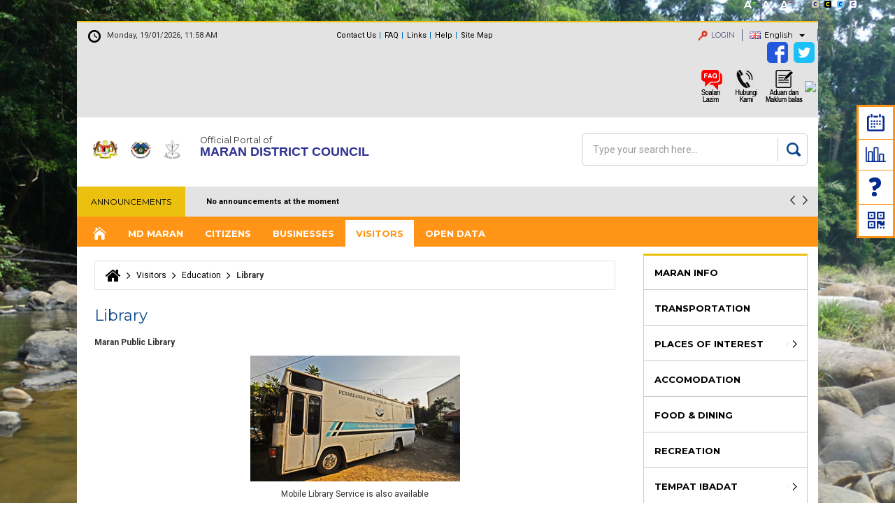

--- FILE ---
content_type: text/html; charset=utf-8
request_url: https://www.mdmaran.gov.my/en/visitors/education/library
body_size: 16928
content:
<!DOCTYPE html>
<html xmlns="http://www.w3.org/1999/xhtml" xml:lang="en" version="XHTML+RDFa 1.0" dir="ltr"
  xmlns:fb="http://ogp.me/ns/fb#"
  xmlns:og="http://ogp.me/ns#">

<head profile="http://www.w3.org/1999/xhtml/vocab">
  <!--[if IE]><![endif]-->
<!--[if IE]><meta http-equiv="X-UA-Compatible" content="IE=edge,chrome=1" />
<![endif]--><meta http-equiv="Content-Type" content="text/html; charset=utf-8" />
<link rel="dns-prefetch" href="//stats.g.doubleclick.net" />
<link rel="dns-prefetch" href="//www.google-analytics.com" />
<link rel="dns-prefetch" href="//fonts.googleapis.com" />
<link rel="dns-prefetch" href="//fonts.gstatic.com" />
<link rel="dns-prefetch" href="//cdnjs.cloudflare.com" />
<link rel="dns-prefetch" href="//netdna.bootstrapcdn.com" />
<meta name="viewport" content="width=device-width, initial-scale=1.0" />
<meta name="description" content="Maran Public Library Mobile Library Service is also available The Maran Public Library, Pahang was established in 1993. Up till 2008, this library had around 3,000 registered members with an average membership of 30 – 50 persons per month. Membership fee is RM12.00 for adults, RM9.00 for youths and RM7.00 for children. Membership is for life. A variety or children’s books," />
<meta name="generator" content="Drupal 7 (https://www.drupal.org)" />
<link rel="canonical" href="https://www.mdmaran.gov.my/en/visitors/education/library" />
<link rel="shortlink" href="https://www.mdmaran.gov.my/en/node/92" />
<meta property="og:site_name" content="Official Portal of Maran District Council (MDM)" />
<meta property="og:type" content="article" />
<meta property="og:url" content="https://www.mdmaran.gov.my/en/visitors/education/library" />
<meta property="og:title" content="Library" />
<meta property="og:description" content="Maran Public Library Mobile Library Service is also available The Maran Public Library, Pahang was established in 1993. Up till 2008, this library had around 3,000 registered members with an average membership of 30 – 50 persons per month. Membership fee is RM12.00 for adults, RM9.00 for youths and RM7.00 for children. Membership is for life. A variety or children’s books, novels, fictions, educational reference materials and scholarly books are beautifully displayed on the racks in this library." />
<meta property="og:updated_time" content="2015-12-02T10:28:27+08:00" />
<meta property="article:published_time" content="2015-09-01T23:28:25+08:00" />
<meta property="article:modified_time" content="2015-12-02T10:28:27+08:00" />
<link rel="alternate" hreflang="x-default" href="https://www.mdmaran.gov.my/ms/pelawat/pendidikan/perpustakaan" />
<link rel="alternate" hreflang="en" href="https://www.mdmaran.gov.my/en/visitors/education/library" />
<link rel="shortcut icon" href="http://www.mdmaran.gov.my/sites/default/files/phg_mdm-favicon_1.png" type="image/png" />
  <title>Library | Official Portal of Maran District Council (MDM)</title>
  <link type="text/css" rel="stylesheet" href="https://www.mdmaran.gov.my/sites/default/files/advagg_css/css__sB02DZ--CeX0ciI2gOLE9-i-fkHK3I-n1LbqXR2dMcc__aMgVGCHjj0uDN-baBx16zBdVXQGXwUGQ7FS5huZiwes__So05oB0ujHeors1Nvlf6QtQeo2srZBg6vWfptYwFF_Y.css" media="all" />
<link type="text/css" rel="stylesheet" href="https://cdnjs.cloudflare.com/ajax/libs/font-awesome/4.4.0/css/font-awesome.min.css" media="all" />
<link type="text/css" rel="stylesheet" href="https://www.mdmaran.gov.my/sites/default/files/advagg_css/css__HF7j5QGG6yGo1rDlNnSSHz61qWnKkh_1yw9EEtZviJ0__-TqF-VgIJ-pQCz9XsDTaviJhr8AXQtMYk2Ugj5GYfqE__So05oB0ujHeors1Nvlf6QtQeo2srZBg6vWfptYwFF_Y.css" media="all" />
<style type="text/css" media="all">
/* <![CDATA[ */
.tb-megamenu.animate .mega>.mega-dropdown-menu,.tb-megamenu.animate.slide .mega>.mega-dropdown-menu>div{transition-delay:200ms;-webkit-transition-delay:200ms;-ms-transition-delay:200ms;-o-transition-delay:200ms;transition-duration:400ms;-webkit-transition-duration:400ms;-ms-transition-duration:400ms;-o-transition-duration:400ms}
/* ]]> */
</style>
<link type="text/css" rel="stylesheet" href="https://www.mdmaran.gov.my/sites/default/files/advagg_css/css__WIJVOjf_GRSiCOIdtpsGF-iZ-NtJ5gD9uectz_nCTG0__gHl1DKnpJIzF2gP2FQ3gEQQjraWXc62LUq141K_KzjI__So05oB0ujHeors1Nvlf6QtQeo2srZBg6vWfptYwFF_Y.css" media="all" />
<link type="text/css" rel="stylesheet" href="https://www.mdmaran.gov.my/sites/default/files/advagg_css/css__FumMM19R_ZzXNx9i_1aq9osHqR_DqZjmsWknGgTha9k__1i4cbaGgcerVpF5GJEWa4JFQ9dmQFLt8xSkWUnoe0_g__So05oB0ujHeors1Nvlf6QtQeo2srZBg6vWfptYwFF_Y.css" media="all" />
<link type="text/css" rel="stylesheet" href="https://www.mdmaran.gov.my/sites/default/files/advagg_css/css__D_qSNvvEEg4Qk0H9mkITz6hY3L3f0Df0xczexn95tRE__3eLwe06WOqeSljP3UebdnzVOCzB9eVzMwIXgO5hqyOc__So05oB0ujHeors1Nvlf6QtQeo2srZBg6vWfptYwFF_Y.css" media="all" />
<link type="text/css" rel="stylesheet" href="https://www.mdmaran.gov.my/sites/default/files/advagg_css/css__0M7gYaujNGFrdM42jGcZaoLw0dfVNmS1y9Zwi1nUUVs__hnrnaKTqXKD8ikzm2qb1TlcNYlpU-rLfNd3LcXi50G4__So05oB0ujHeors1Nvlf6QtQeo2srZBg6vWfptYwFF_Y.css" media="all" />
<link type="text/css" rel="stylesheet" href="https://www.mdmaran.gov.my/sites/default/files/advagg_css/css___KjEkPf-LEWfN2Y6h1iKUg9_RM_LLItui2ZJwj5V_sA__V9G4vr8RnJ99WhcRVROPNTTlfjGxZMlODYG290aRFEQ__So05oB0ujHeors1Nvlf6QtQeo2srZBg6vWfptYwFF_Y.css" media="all" />
  <script type="text/javascript">
<!--//--><![CDATA[//><!--
;window.google_analytics_domain_name='.mdmaran.gov.my';window.google_analytics_uacct='UA-73595158-5';
//--><!]]>
</script>
<script type="text/javascript" src="https://www.mdmaran.gov.my/sites/default/files/advagg_js/js__dV9D9MowyONXka2o2Ie7TsUUMPBzdksand0nMdJ-eM4__96vZMTyg1WUkpeZX6m7jqJ3PikdM2iMqQFLlv0oBlaw__So05oB0ujHeors1Nvlf6QtQeo2srZBg6vWfptYwFF_Y.js"></script>
<script type="text/javascript" src="https://www.mdmaran.gov.my/sites/default/files/advagg_js/js__JiBL2NQio5ugy1-7NDED_47YtpZG7BBg98FAqW8JxtE__it-R_hsVrw3HC3SYHWDkIpf97gTxAKZ2dmzX2D9TlQc__So05oB0ujHeors1Nvlf6QtQeo2srZBg6vWfptYwFF_Y.js"></script>
<script type="text/javascript">
<!--//--><![CDATA[//><!--
(function(e,o,s,c,a,t,n){e['GoogleAnalyticsObject']=a;e[a]=e[a]||function(){(e[a].q=e[a].q||[]).push(arguments)},e[a].l=1*new Date();t=o.createElement(s),n=o.getElementsByTagName(s)[0];t.async=1;t.src=c;n.parentNode.insertBefore(t,n)})(window,document,'script','https://www.google-analytics.com/analytics.js','ga');ga('create','UA-73595158-5',{'cookieDomain':'.mdmaran.gov.my'});ga('require','displayfeatures');ga('set','anonymizeIp',!0);ga('send','pageview');
//--><!]]>
</script>
<script type="text/javascript" src="https://www.mdmaran.gov.my/sites/default/files/advagg_js/js__wc5E4tKdtI8Mc5NI7I-wriKqMf3R7uSHLglD7o7QpTQ__69wYen5MCiUvTsy-mXz3enAqw4hAkdYc0Kkjsu4ffeQ__So05oB0ujHeors1Nvlf6QtQeo2srZBg6vWfptYwFF_Y.js"></script>
<script type="text/javascript" src="https://netdna.bootstrapcdn.com/bootstrap/3.1.1/js/bootstrap.min.js"></script>
<script type="text/javascript" src="https://www.mdmaran.gov.my/sites/default/files/advagg_js/js__QeR3CSOtZhz-_bj1SLk_mGDBXxMyhN47zQcFra5NR6c__nb1-GvAH6WZHJ2f8HLaOVflorSGKMjyc-AsiaKJmOKg__So05oB0ujHeors1Nvlf6QtQeo2srZBg6vWfptYwFF_Y.js"></script>
<script type="text/javascript">
<!--//--><![CDATA[//><!--
;jQuery.extend(Drupal.settings,{'basePath':'\/','pathPrefix':'en\/','ajaxPageState':{'theme':'primus_beta_mdm','theme_token':'ZEEmhjU0trOQH4f-gKtANGi3Lc16HlqQu1js_xfw_Ac','css':{'modules\/system\/system.base.css':1,'modules\/system\/system.messages.css':1,'modules\/system\/system.theme.css':1,'misc\/ui\/jquery.ui.theme.css':1,'misc\/ui\/jquery.ui.accordion.css':1,'sites\/all\/modules\/calendar\/css\/calendar_multiday.css':1,'modules\/comment\/comment.css':1,'profiles\/panopoly\/modules\/contrib\/date\/date_api\/date.css':1,'profiles\/panopoly\/modules\/contrib\/date\/date_popup\/themes\/datepicker.1.7.css':1,'modules\/field\/theme\/field.css':1,'modules\/node\/node.css':1,'profiles\/panopoly\/modules\/panopoly\/panopoly_admin\/panopoly-admin-navbar.css':1,'profiles\/panopoly\/modules\/panopoly\/panopoly_core\/css\/panopoly-dropbutton.css':1,'profiles\/panopoly\/modules\/panopoly\/panopoly_magic\/css\/panopoly-magic.css':1,'profiles\/panopoly\/modules\/panopoly\/panopoly_theme\/css\/panopoly-featured.css':1,'profiles\/panopoly\/modules\/panopoly\/panopoly_theme\/css\/panopoly-accordian.css':1,'profiles\/panopoly\/modules\/panopoly\/panopoly_theme\/css\/panopoly-layouts.css':1,'profiles\/panopoly\/modules\/panopoly\/panopoly_widgets\/panopoly-widgets.css':1,'profiles\/panopoly\/modules\/panopoly\/panopoly_widgets\/panopoly-widgets-spotlight.css':1,'sites\/all\/modules\/custom\/primuscore_content_fetcher\/css\/primuscore_content_fetcher.css':1,'sites\/all\/modules\/custom\/primuscore_waktu_solat\/css\/waktu-solat.css':1,'profiles\/panopoly\/modules\/contrib\/radix_layouts\/radix_layouts.css':1,'modules\/search\/search.css':1,'modules\/user\/user.css':1,'modules\/forum\/forum.css':1,'profiles\/panopoly\/modules\/contrib\/views\/css\/views.css':1,'profiles\/panopoly\/modules\/contrib\/caption_filter\/caption-filter.css':1,'sites\/all\/modules\/radix_admin\/css\/radix_admin.css':1,'sites\/all\/libraries\/colorbox\/example1\/colorbox.css':1,'profiles\/panopoly\/modules\/contrib\/ctools\/css\/ctools.css':1,'sites\/all\/modules\/lightbox2\/css\/lightbox.css':1,'profiles\/panopoly\/modules\/contrib\/panels\/css\/panels.css':1,'https:\/\/cdnjs.cloudflare.com\/ajax\/libs\/font-awesome\/4.4.0\/css\/font-awesome.min.css':1,'sites\/all\/modules\/tb_megamenu\/css\/base.css':1,'modules\/locale\/locale.css':1,'sites\/all\/modules\/node_embed\/plugins\/node_embed\/node_embed.css':1,'sites\/all\/themes\/primus_beta_mdm\/modules\/tb_megamenu\/css\/compatibility.css':1,'sites\/all\/themes\/primus_beta_mdm\/modules\/tb_megamenu\/css\/bootstrap.css':1,'sites\/all\/themes\/primus_beta_mdm\/modules\/tb_megamenu\/css\/default.css':1,'sites\/all\/themes\/radix\/assets\/stylesheets\/radix-style.css':1,'sites\/all\/themes\/primus_beta_mdm\/assets\/stylesheets\/screen.css':1,'sites\/all\/themes\/primus_beta_mdm\/assets\/stylesheets\/ticker.css':1,'sites\/all\/themes\/primus_beta_mdm\/assets\/stylesheets\/jcarousel.css':1,'sites\/all\/themes\/primus_beta_mdm\/assets\/stylesheets\/pbt.css':1,'sites\/all\/themes\/primus_beta_mdm\/assets\/stylesheets\/pbt-amendment.css':1,'sites\/all\/themes\/primus_beta_mdm\/assets\/stylesheets\/color-scheme.css':1,'sites\/all\/themes\/primus_beta_mdm\/assets\/stylesheets\/responsive.css':1,'sites\/all\/themes\/radix\/assets\/stylesheets\/radix-print.css':1,'profiles\/panopoly\/modules\/panopoly\/panopoly_images\/panopoly-images.css':1,'public:\/\/css_injector\/css_injector_1.css':1},'js':{'profiles\/panopoly\/modules\/panopoly\/panopoly_widgets\/panopoly-widgets.js':1,'profiles\/panopoly\/modules\/panopoly\/panopoly_widgets\/panopoly-widgets-spotlight.js':1,'profiles\/panopoly\/modules\/contrib\/jquery_update\/replace\/jquery\/1.7\/jquery.min.js':1,'misc\/jquery-extend-3.4.0.js':1,'misc\/jquery-html-prefilter-3.5.0-backport.js':1,'misc\/jquery.once.js':1,'misc\/drupal.js':1,'profiles\/panopoly\/modules\/contrib\/jquery_update\/replace\/ui\/ui\/minified\/jquery.ui.core.min.js':1,'profiles\/panopoly\/modules\/contrib\/jquery_update\/replace\/ui\/ui\/minified\/jquery.ui.widget.min.js':1,'profiles\/panopoly\/modules\/contrib\/jquery_update\/replace\/ui\/ui\/minified\/jquery.ui.tabs.min.js':1,'profiles\/panopoly\/modules\/contrib\/jquery_update\/replace\/ui\/ui\/minified\/jquery.ui.accordion.min.js':1,'profiles\/panopoly\/modules\/panopoly\/panopoly_images\/panopoly-images.js':1,'profiles\/panopoly\/modules\/panopoly\/panopoly_admin\/panopoly-admin.js':1,'profiles\/panopoly\/modules\/panopoly\/panopoly_magic\/panopoly-magic.js':1,'profiles\/panopoly\/modules\/panopoly\/panopoly_theme\/js\/panopoly-accordion.js':1,'sites\/all\/modules\/custom\/primuscore_content_fetcher\/js\/primuscore_content_fetcher.js':1,'sites\/all\/modules\/custom\/primuscore_waktu_solat\/js\/waktu-solat.js':1,'profiles\/panopoly\/modules\/contrib\/caption_filter\/js\/caption-filter.js':1,'sites\/all\/modules\/radix_admin\/js\/radix_admin.js':1,'sites\/all\/libraries\/colorbox\/jquery.colorbox-min.js':1,'sites\/all\/modules\/colorbox\/js\/colorbox.js':1,'sites\/all\/modules\/colorbox\/js\/colorbox_load.js':1,'sites\/all\/modules\/colorbox\/js\/colorbox_inline.js':1,'sites\/all\/modules\/lightbox2\/js\/lightbox.js':1,'profiles\/panopoly\/libraries\/jquery.imagesloaded\/jquery.imagesloaded.min.js':1,'sites\/all\/modules\/tb_megamenu\/js\/tb-megamenu-frontend.js':1,'sites\/all\/modules\/tb_megamenu\/js\/tb-megamenu-touch.js':1,'sites\/all\/modules\/google_analytics\/googleanalytics.js':1,'sites\/all\/libraries\/jquery.jcarousel\/lib\/jquery.jcarousel.min.js':1,'https:\/\/netdna.bootstrapcdn.com\/bootstrap\/3.1.1\/js\/bootstrap.min.js':1,'sites\/all\/themes\/radix\/assets\/javascripts\/modernizr.js':1,'sites\/all\/themes\/radix\/assets\/javascripts\/radix-script.js':1,'sites\/all\/themes\/primus_beta_mdm\/assets\/javascripts\/ticker.js':1,'sites\/all\/themes\/primus_beta_mdm\/assets\/javascripts\/jcarousel.js':1,'sites\/all\/themes\/primus_beta_mdm\/assets\/javascripts\/pbt-script.js':1,'sites\/all\/themes\/primus_beta_mdm\/assets\/javascripts\/script.js':1,'sites\/all\/themes\/primus_beta_mdm\/assets\/javascripts\/tagcanvas.js':1}},'colorbox':{'opacity':'0.85','current':'{current} of {total}','previous':'\u00ab Prev','next':'Next \u00bb','close':'Close','maxWidth':'98%','maxHeight':'98%','fixed':!0,'mobiledetect':!0,'mobiledevicewidth':'480px'},'lightbox2':{'rtl':'0','file_path':'\/(\\w\\w\/)public:\/','default_image':'\/sites\/all\/modules\/lightbox2\/images\/brokenimage.jpg','border_size':10,'font_color':'000','box_color':'fff','top_position':'','overlay_opacity':'0.8','overlay_color':'000','disable_close_click':!0,'resize_sequence':0,'resize_speed':400,'fade_in_speed':400,'slide_down_speed':600,'use_alt_layout':!1,'disable_resize':!1,'disable_zoom':!1,'force_show_nav':!1,'show_caption':!0,'loop_items':!1,'node_link_text':'View Image Details','node_link_target':!1,'image_count':'Image !current of !total','video_count':'Video !current of !total','page_count':'Page !current of !total','lite_press_x_close':'press \u003Ca href=\u0022#\u0022 onclick=\u0022hideLightbox(); return FALSE;\u0022\u003E\u003Ckbd\u003Ex\u003C\/kbd\u003E\u003C\/a\u003E to close','download_link_text':'','enable_login':!1,'enable_contact':!1,'keys_close':'c x 27','keys_previous':'p 37','keys_next':'n 39','keys_zoom':'z','keys_play_pause':'32','display_image_size':'original','image_node_sizes':'()','trigger_lightbox_classes':'','trigger_lightbox_group_classes':'','trigger_slideshow_classes':'','trigger_lightframe_classes':'','trigger_lightframe_group_classes':'','custom_class_handler':0,'custom_trigger_classes':'','disable_for_gallery_lists':!0,'disable_for_acidfree_gallery_lists':!0,'enable_acidfree_videos':!0,'slideshow_interval':5000,'slideshow_automatic_start':!0,'slideshow_automatic_exit':!0,'show_play_pause':!0,'pause_on_next_click':!1,'pause_on_previous_click':!0,'loop_slides':!1,'iframe_width':600,'iframe_height':400,'iframe_border':1,'enable_video':!1,'useragent':'Mozilla\/5.0 (Macintosh; Intel Mac OS X 10_15_7) AppleWebKit\/537.36 (KHTML, like Gecko) Chrome\/131.0.0.0 Safari\/537.36; ClaudeBot\/1.0; +claudebot@anthropic.com)'},'CToolsModal':{'modalSize':{'type':'scale','width':'.9','height':'.9','addWidth':0,'addHeight':0,'contentRight':25,'contentBottom':75},'modalOptions':{'opacity':'.55','background-color':'#FFF'},'animationSpeed':'fast','modalTheme':'CToolsModalDialog','throbberTheme':'CToolsModalThrobber'},'panopoly_magic':{'pane_add_preview_mode':'single'},'better_exposed_filters':{'views':{'front_page_pengumuman':{'displays':{'block_1':{'filters':[]}}},'last_update_website':{'displays':{'default':{'filters':[]}}}}},'googleanalytics':{'trackOutbound':1,'trackMailto':1,'trackDownload':1,'trackDownloadExtensions':'7z|aac|arc|arj|asf|asx|avi|bin|csv|doc(x|m)?|dot(x|m)?|exe|flv|gif|gz|gzip|hqx|jar|jpe?g|js|mp(2|3|4|e?g)|mov(ie)?|msi|msp|pdf|phps|png|ppt(x|m)?|pot(x|m)?|pps(x|m)?|ppam|sld(x|m)?|thmx|qtm?|ra(m|r)?|sea|sit|tar|tgz|torrent|txt|wav|wma|wmv|wpd|xls(x|m|b)?|xlt(x|m)|xlam|xml|z|zip','trackColorbox':1,'trackDomainMode':1},'urlIsAjaxTrusted':{'\/en\/search\/node':!0,'\/en\/visitors\/education\/library':!0}});
//--><!]]>
</script>
  <!--[if lt IE 9]>
   <script>
      document.createElement('header');
      document.createElement('nav');
      document.createElement('section');
      document.createElement('article');
      document.createElement('aside');
      document.createElement('footer');
   </script>
  <![endif]-->
</head>
    <body class="html not-front not-logged-in no-sidebars page-node page-node- page-node-92 node-type-panopoly-page region-content i18n-en" >
  <div id="skip-link">
    <a href="#main" class="element-invisible element-focusable">Skip to main content</a>
  </div>
    <div id="all-wrapper">
<div id="mobile-menu-content-container" class="mobile-menu-content-container">
  <div id="mobile-menu-wrapper" class="mobile-menu-wrapper">
    <div id="mobile-menu-inner" class="container">
      <div class="mobile-menu-inner row">
        <div id="mobile-menu"><i class="fa fa-bars"></i> <span class="mobile-menu-text">MENU</span></div>
      </div>
    </div>
  </div>

  <div id="mobile-menu-content-wrapper" class="mobile-menu-content-wrapper">
    <div id="mobile-menu-container" class="mobile-menu-container">
        <div class="region region-mobile-menu">
    <div id="block-menu-block-5" class="block block-menu-block mobile-menu-wrapper">

    
  <div class="content">
    <div class="menu-block-wrapper menu-block-5 menu-name-main-menu parent-mlid-0 menu-level-1">
  <ul class="menu nav nav-pills nav-stacked"><li class="first leaf menu-mlid-1583 menu-link-home"><a href="/en" title="">Home</a></li>
<li class="expanded menu-mlid-1584 dropdown menu-link-md-maran"><a href="/en/md-maran/profile/background" class="dropdown-toggle" data-toggle="dropdown" data-target="#">MD Maran<span class="caret"></span></a><ul class="dropdown-menu"><li class="first expanded menu-mlid-1585 dropdown-submenu menu-link-profile"><a href="/en/md-maran/profile/background" title="" class="dropdown-toggle" data-toggle="dropdown" data-target="#">Profile</a><ul class="dropdown-menu"><li class="first leaf menu-mlid-1586 menu-link-background"><a href="/en/md-maran/profile/background" title="">Background</a></li>
<li class="leaf menu-mlid-1619 menu-link-mission--vision"><a href="/en/md-maran/profile/mission-vision">Mission &amp; Vision</a></li>
<li class="leaf menu-mlid-1618 menu-link-objective"><a href="/en/md-maran/profile/objective">Objective</a></li>
<li class="leaf menu-mlid-1588 menu-link-function"><a href="/en/md-maran/profil/function">Function</a></li>
<li class="leaf menu-mlid-1587 menu-link-logo"><a href="/en/md-maran/profile/logo" title="">Logo</a></li>
<li class="leaf menu-mlid-1621 menu-link-clients-charter"><a href="/en/md-maran/profile/clients-charter">Client&#039;s Charter</a></li>
<li class="leaf menu-mlid-3292 menu-link-client-charter-performance"><a href="/en/md-maran/profile/client-charter-performance" title="">Client Charter Performance</a></li>
<li class="leaf menu-mlid-2867 menu-link-archive-client-charter-achievement"><a href="/en/md-maran/resource/download-forms/archive-client-charter-achievement" title="">Archive Client Charter Achievement</a></li>
<li class="leaf menu-mlid-2219 menu-link-policy--q-slogan"><a href="/en/md-maran/profile/policy-q-slogan" title="">Policy &amp; Q Slogan</a></li>
<li class="last leaf menu-mlid-2874 menu-link-eksa"><a href="/en/node/447">EKSA</a></li>
</ul></li>
<li class="expanded menu-mlid-1623 dropdown-submenu menu-link-management"><a href="/en/md-maran/management/ydps-message" title="" class="dropdown-toggle" data-toggle="dropdown" data-target="#">Management</a><ul class="dropdown-menu"><li class="first leaf menu-mlid-1624 menu-link-ydps-message"><a href="/en/md-maran/management/ydps-message" title="">YDP&#039;s Message</a></li>
<li class="leaf menu-mlid-1625 menu-link-ydps-profile"><a href="/en/md-maran/management/ydps-profile">YDP&#039;s Profile</a></li>
<li class="leaf menu-mlid-1626 menu-link-councilors-profile"><a href="/en/md-maran/management/councilors-profile" title="">Councilor&#039;s Profile</a></li>
<li class="leaf menu-mlid-2669 menu-link-chief-information-officer-cio"><a href="/en/md-maran/management/chief-information-officer-cio" title="">Chief Information Officer (CIO)</a></li>
<li class="leaf menu-mlid-3325 menu-link-ictso"><a href="/en/ictso" title="">ICTSO</a></li>
<li class="last leaf menu-mlid-1627 menu-link-organisation-chart"><a href="/en/md-maran/management/organisation-chart">Organisation Chart</a></li>
</ul></li>
<li class="expanded menu-mlid-2110 dropdown-submenu menu-link-resource"><a href="/en/md-maran/resource/legislation" title="" class="dropdown-toggle" data-toggle="dropdown" data-target="#">Resource</a><ul class="dropdown-menu"><li class="first leaf menu-mlid-1629 menu-link-legislation"><a href="/en/md-maran/resource/legislation">Legislation</a></li>
<li class="leaf menu-mlid-1631 menu-link-publications"><a href="/en/md-maran/resource/publications">Publications</a></li>
<li class="leaf menu-mlid-1630 menu-link-circulars--guidelines"><a href="/en/md-maran/resource/circulars-guidelines" title="">Circulars &amp; Guidelines</a></li>
<li class="expanded menu-mlid-3239 dropdown-submenu menu-link-downloads"><a href="/en/md-maran/resource/downloads" title="" class="dropdown-toggle" data-toggle="dropdown" data-target="#">Downloads</a><ul class="dropdown-menu"><li class="first last leaf menu-mlid-3331 menu-link-senarai-semak-osc-30"><a href="/en/node/640">Senarai Semak OSC 3.0</a></li>
</ul></li>
<li class="leaf menu-mlid-3248 menu-link-online-transaction-statistic"><a href="/en/online-transaction-statistic" title="">Online Transaction Statistic</a></li>
<li class="leaf menu-mlid-2866 menu-link-arkib-transaksi-atas-talian"><a href="/en/md-maran/resource/download-forms/online-transaction-archive" title="">Arkib Transaksi Atas Talian</a></li>
<li class="leaf menu-mlid-2672 menu-link-dataset"><a href="/en/md-maran/resource/dataset" title="">Dataset</a></li>
<li class="last expanded menu-mlid-3293 menu-link-rancangan-tempatan-daerah-rtd-maran"><a href="/en/md-maran/media-centre/announcements/rancangan-tempatan-daerah-rtd-maran">Rancangan Tempatan Daerah (RTD) Maran</a></li>
</ul></li>
<li class="last expanded menu-mlid-1634 dropdown-submenu menu-link-media-centre"><a href="/en/md-maran/pusat-media/announcements" title="" class="dropdown-toggle" data-toggle="dropdown" data-target="#">Media Centre</a><ul class="dropdown-menu"><li class="first expanded menu-mlid-1635 dropdown-submenu menu-link-announcements"><a href="/en/md-maran/pusat-media/announcements" title="" class="dropdown-toggle" data-toggle="dropdown" data-target="#">Announcements</a><ul class="dropdown-menu"><li class="first last leaf menu-mlid-1806 menu-link-announcements-archives"><a href="/en/md-rembau/media-centre/announcements/announcements-archives" title="">Announcements Archives</a></li>
</ul></li>
<li class="expanded menu-mlid-1636 dropdown-submenu menu-link-news--paper-clipping"><a href="/en/md-maran/media-centre/news-paper-clipping" title="" class="dropdown-toggle" data-toggle="dropdown" data-target="#">News &amp; Paper Clipping</a><ul class="dropdown-menu"><li class="first last leaf menu-mlid-1804 menu-link-news--paper-clipping-archives"><a href="/en/md-maran/media-centre/news/news-paper-clipping-archives" title="">News &amp; Paper Clipping Archives</a></li>
</ul></li>
<li class="expanded menu-mlid-1637 dropdown-submenu menu-link-activities"><a href="/en/md-maran/pusat-media/events" class="dropdown-toggle" data-toggle="dropdown" data-target="#">Activities</a><ul class="dropdown-menu"><li class="first last leaf menu-mlid-1807 menu-link-activities-archives"><a href="/en/md-rembau/media-centre/activities/activities-archives">Activities Archives</a></li>
</ul></li>
<li class="last expanded menu-mlid-1638 dropdown-submenu menu-link-gallery"><a href="/en/md-maran/media-centre/gallery/photo" title="" class="dropdown-toggle" data-toggle="dropdown" data-target="#">Gallery</a><ul class="dropdown-menu"><li class="first leaf menu-mlid-2637 menu-link-photo"><a href="/en/md-maran/media-centre/gallery/photo" title="">Photo</a></li>
<li class="leaf menu-mlid-2638 menu-link-video"><a href="/en/md-maran/media-centre/gallery/video">Video</a></li>
<li class="leaf menu-mlid-2639 menu-link-audio"><a href="/en/md-maran/media-centre/gallery/audio" title="">Audio</a></li>
<li class="leaf menu-mlid-2668 menu-link-paper-clipping"><a href="/en/md-maran/media-centre/paper-clipping">Paper Clipping</a></li>
<li class="last leaf menu-mlid-1805 menu-link-gallery-archives"><a href="/en/md-maran/media-centre/gallery/gallery-archives">Gallery Archives</a></li>
</ul></li>
</ul></li>
</ul></li>
<li class="expanded menu-mlid-1589 dropdown menu-link-citizens"><a href="/en/citizens/services/list-services" class="dropdown-toggle" data-toggle="dropdown" data-target="#">Citizens<span class="caret"></span></a><ul class="dropdown-menu"><li class="first expanded menu-mlid-1639 dropdown-submenu menu-link-services"><a href="/en/citizens/services/list-services" title="" class="dropdown-toggle" data-toggle="dropdown" data-target="#">Services</a><ul class="dropdown-menu"><li class="first leaf menu-mlid-1640 menu-link-tax-assessment"><a href="/en/citizens/services/assessment-tax">Tax Assessment</a></li>
<li class="leaf menu-mlid-1641 menu-link-waste-management"><a href="/en/waste-management" title="">Waste Management</a></li>
<li class="leaf menu-mlid-1647 menu-link-counters"><a href="/en/payment-counters" title="">Counters</a></li>
<li class="leaf menu-mlid-1649 menu-link-licensing"><a href="/en/citizens/services/licensing" title="">Licensing</a></li>
<li class="leaf menu-mlid-1650 menu-link-rental"><a href="/en/rental" title="">Rental</a></li>
<li class="leaf menu-mlid-1651 menu-link-car-park"><a href="/en/car-parking-facilities">Car Park</a></li>
<li class="last leaf menu-mlid-1655 menu-link-sports--recreations"><a href="/en/citizens/services/sports-recreations">Sports &amp; Recreations</a></li>
</ul></li>
<li class="expanded menu-mlid-1657 dropdown-submenu menu-link-e-services"><a href="/en/citizens/e-services" title="" class="dropdown-toggle" data-toggle="dropdown" data-target="#">e-Services</a><ul class="dropdown-menu"><li class="first leaf menu-mlid-2862 menu-link-osc-online"><a href="/en/citizens/e-services/osc-online" title="">OSC Online</a></li>
<li class="leaf menu-mlid-2673 menu-link-aplikasi-mudah-alih-ikepoh"><a href="/en/itegur-mobile-application" title="">Aplikasi Mudah Alih iKepoh</a></li>
<li class="leaf menu-mlid-1801 menu-link-e-payment"><a href="/en/citizens/e-services/e-payment">e-Payment</a></li>
<li class="last leaf menu-mlid-2864 menu-link-e-sewaan"><a href="/en/node/414">e-Sewaan</a></li>
</ul></li>
<li class="expanded menu-mlid-1658 dropdown-submenu menu-link-community--programme"><a href="/en/citizens/community-programme" class="dropdown-toggle" data-toggle="dropdown" data-target="#">Community &amp; Programme</a><ul class="dropdown-menu"><li class="first leaf menu-mlid-2873 menu-link-maran-bandar-sejahtera"><a href="/en/node/443">Maran Bandar Sejahtera</a></li>
<li class="leaf menu-mlid-3330 menu-link-bandar-pintar"><a href="/en/bandar-pintar">Bandar Pintar</a></li>
<li class="last leaf menu-mlid-3329 menu-link-dasar---dasar-kerajaan"><a href="/en/citizens/community-programme/dasar-dasar-kerajaan" title="">Dasar - dasar Kerajaan</a></li>
</ul></li>
<li class="collapsed menu-mlid-1662 menu-link-job-vacancies"><a href="/en/citizens/job-vacancies">Job Vacancies</a></li>
<li class="leaf menu-mlid-2666 menu-link-e-penyertaan"><a href="/en/e-penyertaan" title="">e-Penyertaan</a></li>
<li class="last leaf menu-mlid-2667 menu-link-e-undian"><a href="/en/e-vote">e-Undian</a></li>
</ul></li>
<li class="expanded menu-mlid-1590 dropdown menu-link-businesses"><a href="/en/business_type" title="" class="dropdown-toggle" data-toggle="dropdown" data-target="#">Businesses<span class="caret"></span></a><ul class="dropdown-menu"><li class="first leaf menu-mlid-1665 menu-link-rental"><a href="/en/businesses/rental">Rental</a></li>
<li class="expanded menu-mlid-1666 dropdown-submenu menu-link-tenders--quotations"><a href="/en/businesses/tenders-quotations" title="" class="dropdown-toggle" data-toggle="dropdown" data-target="#">Tenders &amp; Quotations</a><ul class="dropdown-menu"><li class="first last leaf menu-mlid-1802 menu-link-tenders--quotations-archives"><a href="/en/businesses/tenders-quotations/tenders-quotations-archives" title="">Tenders &amp; Quotations Archives</a></li>
</ul></li>
<li class="leaf menu-mlid-1667 menu-link-services"><a href="/en/businesses/services" title="">Services</a></li>
<li class="last expanded menu-mlid-1672 dropdown-submenu menu-link-legislation"><a href="/en/businesses/legislation/acts" title="" class="dropdown-toggle" data-toggle="dropdown" data-target="#">Legislation</a><ul class="dropdown-menu"><li class="first leaf menu-mlid-1673 menu-link-acts"><a href="/en/businesses/legislation/acts" title="">Acts</a></li>
<li class="leaf menu-mlid-1674 menu-link-bylaws"><a href="/en/businesses/legislation/bylaws">Bylaws</a></li>
<li class="last leaf menu-mlid-1675 menu-link-enactments"><a href="/en/businesses/legislation/enactments" title="">Enactments</a></li>
</ul></li>
</ul></li>
<li class="expanded active-trail menu-mlid-1591 dropdown active menu-link-visitors"><a href="/en/visitors/maran-info" title="" class="active-trail dropdown-toggle" data-toggle="dropdown" data-target="#">Visitors<span class="caret"></span></a><ul class="dropdown-menu"><li class="first leaf menu-mlid-1679 menu-link-maran-info"><a href="/en/visitors/maran-info" title="">Maran Info</a></li>
<li class="leaf menu-mlid-1680 menu-link-transportation"><a href="/en/visitors/transportation" title="">Transportation</a></li>
<li class="expanded menu-mlid-1681 dropdown-submenu menu-link-places-of-interest"><a href="/en/visitors/places-interest" title="" class="dropdown-toggle" data-toggle="dropdown" data-target="#">Places of Interest</a><ul class="dropdown-menu"><li class="first last leaf menu-mlid-1823 menu-link-places-of-interest-map"><a href="/en/visitors/places-interest/places-interest-map" title="">Places of Interest Map</a></li>
</ul></li>
<li class="leaf menu-mlid-1682 menu-link-accomodation"><a href="/en/visitors/accomodation" title="">Accomodation</a></li>
<li class="leaf menu-mlid-1683 menu-link-food--dining"><a href="/en/visitors/food-dining" title="">Food &amp; Dining</a></li>
<li class="leaf menu-mlid-1685 menu-link-recreation"><a href="/en/pelawat/rekreasi">Recreation</a></li>
<li class="expanded menu-mlid-1686 dropdown-submenu menu-link-tempat-ibadat"><a href="/en/pelawat/tempat-ibadat/masjid" class="dropdown-toggle" data-toggle="dropdown" data-target="#">Tempat Ibadat</a><ul class="dropdown-menu"><li class="first leaf menu-mlid-1687 menu-link-mosques"><a href="/en/pelawat/tempat-ibadat/masjid" title="">Mosques</a></li>
<li class="last leaf menu-mlid-1689 menu-link-kuil"><a href="/en/pelawat/tempat-ibadat/kuil">Kuil</a></li>
</ul></li>
<li class="last expanded active-trail menu-mlid-1691 dropdown-submenu active menu-link-education"><a href="/en/visitors/education/schools" title="" class="active-trail dropdown-toggle" data-toggle="dropdown" data-target="#">Education</a><ul class="dropdown-menu"><li class="first leaf menu-mlid-1694 menu-link-school"><a href="/en/visitors/education/schools">School</a></li>
<li class="last leaf active-trail active menu-mlid-1697 active active menu-link-library"><a href="/en/visitors/education/library" title="" class="active-trail active">Library</a></li>
</ul></li>
</ul></li>
<li class="last leaf menu-mlid-3318 menu-link-open-data"><a href="/en/data-terbuka" title="">Open data</a></li>
</ul></div>
  </div>
</div>
  </div>
    </div>
  </div>
</div>
<div class="clearfix"></div>
<div id="desktop-content-wrapper">
  <div id="page-background-wrapper">
    <section id="page">
      <div id="page-wrapper" class="page-wrapper">
        <div id="page-container" class="page-container container">
          <div class="page-container-inner">
                        <header id="top-header" class="top-header row">
              <div id="top-header-container-wrapper" class="top-header-container-wrapper">
                <div id="top-header-container" class="top-header-container">
                  <div class="top-header-container-inner row">
                      <div class="region region-top-header">
    <div id="block-block-7" class="block block-block w3c-accessibility-wrapper">

    
  <div class="content">
    <div splwpk-w3c="splwpk-w3c" class="header-w3c-wrapper">
    <span class="ikon-w3c ikon-jkt-w3c-font ikon-jkt-w3c-font-big"></span>
    <span class="ikon-w3c ikon-jkt-w3c-font ikon-jkt-w3c-font-normal"></span>
    <span class="ikon-w3c ikon-jkt-w3c-font ikon-jkt-w3c-font-small"></span>
    <span style="margin-right:20px"></span>
    <span class="ikon-w3c ikon-jkt-w3c-color ikon-jkt-w3c-color-first"></span>
    <span class="ikon-w3c ikon-jkt-w3c-color ikon-jkt-w3c-color-second"></span>
    <span class="ikon-w3c ikon-jkt-w3c-color ikon-jkt-w3c-color-third"></span>
    <span class="ikon-w3c ikon-jkt-w3c-color ikon-jkt-w3c-color-reset"></span>		
</div>  </div>
</div>
<div id="block-block-25" class="block block-block sticky-sidebar-wrapper">

    
  <div class="content">
    <!--smart_paging_filter--><!--smart_paging_autop_filter--><div class="sticky-sidebar"><ul><li class="calendar-icon"><a title="Calendar" href="/en/kalender-aktiviti">Calendar</a></li><li class="statistik"><a href="/en/md-maran/resource/online-transactions" title="Statistic">Statistic</a></li><li class="faq"><a href="/en/faq" title="Faq">Faq</a></li><li class="qrcode-icon"><a href="/en/qr-code" title="QR Code">QR Code</a></li></ul></div>  </div>
</div>
<div id="block-block-6" class="block block-block col-sm-3 header-clock">

    
  <div class="content">
    <!--smart_paging_filter--><!--smart_paging_autop_filter--><div class="header-date-wrapper">
    <i class="ikon-jkt-clock"></i>&nbsp;<i id="clock-date"></i>
</div>  </div>
</div>
<div id="block-tb-megamenu-menu-top-menu" class="block block-tb-megamenu col-sm-5 top-header-menu-nav">

    
  <div class="content">
    <div  class="tb-megamenu tb-megamenu-menu-top-menu">
      <button data-target=".nav-collapse" data-toggle="collapse" class="btn btn-navbar tb-megamenu-button" type="button">
      <i class="fa fa-reorder"></i>
    </button>
    <div class="nav-collapse  always-show">
    <ul  class="tb-megamenu-nav nav level-0 items-6">
  <li  data-id="1608" data-level="1" data-type="menu_item" data-class="" data-xicon="" data-caption="" data-alignsub="" data-group="0" data-hidewcol="0" data-hidesub="0" class="tb-megamenu-item level-1 mega dropdown">
  <a href="/en/contact-us"  class="dropdown-toggle" title="Contact Us">
        
    Contact Us          </a>
  <div  data-class="" data-width="" class="tb-megamenu-submenu dropdown-menu mega-dropdown-menu nav-child">
  <div class="mega-dropdown-inner">
    <div  class="tb-megamenu-row row-fluid">
  <div  data-class="" data-width="12" data-hidewcol="0" id="tb-megamenu-column-1" class="tb-megamenu-column span12  mega-col-nav">
  <div class="tb-megamenu-column-inner mega-inner clearfix">
        <ul  class="tb-megamenu-subnav mega-nav level-1 items-2">
  <li  data-id="1613" data-level="2" data-type="menu_item" data-class="" data-xicon="" data-caption="" data-alignsub="" data-group="0" data-hidewcol="0" data-hidesub="0" class="tb-megamenu-item level-2 mega">
  <a href="/en/feedback"  title="Feedback">
        
    Feedback          </a>
  </li>

<li  data-id="1614" data-level="2" data-type="menu_item" data-class="" data-xicon="" data-caption="" data-alignsub="" data-group="0" data-hidewcol="0" data-hidesub="0" class="tb-megamenu-item level-2 mega">
  <a href="/en/contact-us/directory"  title="Directory">
        
    Directory          </a>
  </li>
</ul>
  </div>
</div>
</div>
  </div>
</div>
</li>

<li  data-id="1609" data-level="1" data-type="menu_item" data-class="" data-xicon="" data-caption="" data-alignsub="" data-group="0" data-hidewcol="0" data-hidesub="0" class="tb-megamenu-item level-1 mega">
  <a href="/en/faq"  title="FAQ">
        
    FAQ          </a>
  </li>

<li  data-id="1610" data-level="1" data-type="menu_item" data-class="" data-xicon="" data-caption="" data-alignsub="" data-group="0" data-hidewcol="0" data-hidesub="0" class="tb-megamenu-item level-1 mega">
  <a href="/en/links"  title="Links">
        
    Links          </a>
  </li>

<li  data-id="1611" data-level="1" data-type="menu_item" data-class="" data-xicon="" data-caption="" data-alignsub="" data-group="0" data-hidewcol="0" data-hidesub="0" class="tb-megamenu-item level-1 mega">
  <a href="/en/help"  title="Help">
        
    Help          </a>
  </li>

<li  data-id="1612" data-level="1" data-type="menu_item" data-class="" data-xicon="" data-caption="" data-alignsub="" data-group="0" data-hidewcol="0" data-hidesub="0" class="tb-megamenu-item level-1 mega">
  <a href="/en/sitemap"  title="Site Map">
        
    Site Map          </a>
  </li>
</ul>
      </div>
  </div>
  </div>
</div>
<div id="block-block-24" class="block block-block col-sm-4 header-login-language-wrapper no-padding-right">

    
  <div class="content">
    <!--smart_paging_filter--><!--smart_paging_autop_filter--><div class="header-links header-login"><a href="/user"><span class="ikon-jkt-login"></span>LOGIN</a></div><div class="header-links header-language"><div id="block-locale-language--2" class="block block-locale">

    
  <div class="content">
    <ul class="language-switcher-locale-url"><li class="en first active"><a href="/en/visitors/education/library" class="language-link active" xml:lang="en">English</a></li>
<li class="ms last"><a href="/ms/pelawat/pendidikan/perpustakaan" class="language-link" xml:lang="ms">Bahasa Melayu</a></li>
</ul>  </div>
</div>
</div>
<div splwpk-multilang="splwpk-multilang"></div>

<p><a href="https://www.facebook.com/Majlis-Daerah-Maran-149266691278/" target="_blank"><span style="display: none">.</span><i class="ikon-jkt-facebook"></i></a> <a href="http://www.twitter.com/mdmaran" target="_blank"><span style="display: none">.</span><i class="ikon-jkt-twitter"></i></a> <a href="/ms/feed.rss"><span style="display: none">.</span>

<p>
<a href="http://www.mdmaran.gov.my/ms/soalan-lazim" target="_blank">
<img rel="lightbox" src="https://www.mdmaran.gov.my/sites/default/files/styles/panopoly_image_original/public/soalan.png?itok=QXZBWy1c" alt="faq" width="48" height="48" /></i></a> 
<a href="http://www.mdmaran.gov.my/ms/hubungi-kami" target="_blank">
<img rel="lightbox" src="https://www.mdmaran.gov.my/sites/default/files/styles/panopoly_image_original/public/hubungi.png?itok=n9LRglJ6" alt="hubungi" width="48" height="48" /></i></a>
<a href="http://mdmaran.spab.gov.my/" target="_blank">
<img rel="lightbox" src="https://www.mdmaran.gov.my/sites/default/files/styles/panopoly_image_original/public/aduan_0.png?itok=ThLJv750" alt="aduan" width="54" height="48" /></i></a>
<a href="http://www.mdmaran.gov.my/ms/sitemap" target="_blank">
<img rel="lightbox" src="http://www.mdjerantut.gov.my/sites/default/files/styles/panopoly_image_original/public/peta-laman_0.png?itok=Sy5lf6S5"></i></a>
</p>  </div>
</div>
<div id="block-block-28" class="block block-block">

    
  <div class="content">
    <form id="splwpk-search-function" splwpk-search-function="splwpk-search-function"></form>  </div>
</div>
  </div>
                  </div>
                </div>
              </div>
            </header>
            <div class="clearfix"></div>
                                      <div id="logo-wrapper" class="region-wrapper">
                <div id="logo-container">
                  <div class="logo-drupal">
                                      </div>
                  <div class="row">
                      <div class="region region-logo">
    <div id="block-block-1" class="block block-block mpaj-logo col-md-8">

    
  <div class="content">
    <!--smart_paging_autop_filter--><!--smart_paging_filter--><table class="table site-title">
  <thead>
    <tr>
      <th class="th-logo"><img rel="lightbox" src="/sites/default/files/image/logo/jata_negara.png" alt="Jata Negara Malaysia" class="image-logo" width="360" height="280" /></th>
      <th class="th-logo"><img rel="lightbox" src="/sites/default/files/image/logo/logo_pbt.png" alt="Logo MARAN District Council" class="image-logo" width="360" height="280" /></th>
	  <th class="th-logo"><img rel="lightbox" src="/sites/default/files/image/logo/jata_negeri.png" alt="Jata Negeri Pahang" class="image-logo" width="361" height="282" /></th>
      <th class="th-title"><h4 class="sub-title">Official Portal of</h4><h1 class="site-name">MARAN DISTRICT COUNCIL</h1></th>
    </tr>
  </thead>
</table>  </div>
</div>
<div id="block-search-form" class="block block-search col-md-4 no-padding-left no-padding-right search-block">

    
  <div class="content">
    <form action="/en/visitors/education/library" method="post" id="search-block-form" accept-charset="UTF-8" role="form"><div><div class="container-inline form-inline">
      <h2 class="element-invisible">Search form</h2>
    <div class="form-item form-type-textfield form-item-search-block-form form-group">
  <label class="element-invisible" for="edit-search-block-form--2">Search </label>
 <input title="Enter the terms you wish to search for." placeholder="Type your search here..." class="form-control form-text" type="text" id="edit-search-block-form--2" name="search_block_form" value="" size="15" maxlength="128" />
</div>
<div class="form-actions form-wrapper" id="edit-actions"><input type="submit" id="edit-submit" name="op" value="Search" class="form-submit btn btn-default btn-primary" /></div><input type="hidden" name="form_build_id" value="form-mMmskAqYQc_SoHT8QKGuP0GRQHg9IKZoZlGyEN2zXrM" />
<input type="hidden" name="form_id" value="search_block_form" />
</div>
</div></form>  </div>
</div>
  </div>
                  </div>
                </div>
              </div>
              <div class="clearfix"></div>
                                      <div id="menu-wrapper" class="region-wrapper">
                <div id="menu-container" class="row">
                    <div class="region region-menu">
    <div id="block-views-front-page-pengumuman-block-1" class="block block-views">

    
  <div class="content">
    <div class="view view-front-page-pengumuman view-id-front_page_pengumuman view-display-id-block_1 view-dom-id-b001092974c01c110a174386e255e47e">
        
  
  
      <div class="view-empty">
      <div class="pengumuman-ticker">
          <div class="pengumuman-ticker-title bn-title"><p>Announcements</p></div>
          <ul>
            <li style="display: block"><!--smart_paging_autop_filter--><!--smart_paging_filter--><!--smart_paging_autop_filter--><!--smart_paging_filter-->No announcements at the moment</li>
          </ul>
          <div class="bn-navi">
            <span></span>
              <span></span>
          </div>
      </div>
    </div>
  
  
  
  
  
  
</div>  </div>
</div>
<div id="block-tb-megamenu-main-menu" class="block block-tb-megamenu col-sm-12 main-menu-nav no-padding-left no-padding-right">

    
  <div class="content">
    <div  data-duration="400" data-delay="200" id="tb-megamenu-main-menu" class="tb-megamenu tb-megamenu-main-menu animate slide">
      <button data-target=".nav-collapse" data-toggle="collapse" class="btn btn-navbar tb-megamenu-button" type="button">
      <i class="fa fa-reorder"></i>
    </button>
    <div class="nav-collapse  always-show">
    <ul  class="tb-megamenu-nav nav level-0 items-6">
  <li  data-id="1583" data-level="1" data-type="menu_item" data-class="" data-xicon="" data-caption="" data-alignsub="" data-group="0" data-hidewcol="0" data-hidesub="0" class="tb-megamenu-item level-1 mega">
  <a href="/en"  title="Home">
        
    Home          </a>
  </li>

<li  data-id="1584" data-level="1" data-type="menu_item" data-class="" data-xicon="" data-caption="" data-alignsub="" data-group="0" data-hidewcol="0" data-hidesub="0" class="tb-megamenu-item level-1 mega dropdown">
  <a href="/en/md-maran/profile/background"  class="dropdown-toggle">
        
    MD Maran          </a>
  <div  data-class="" data-width="600" style="width: 600px;" class="tb-megamenu-submenu dropdown-menu mega-dropdown-menu nav-child">
  <div class="mega-dropdown-inner">
    <div  class="tb-megamenu-row row-fluid">
  <div  data-class="" data-width="4" data-hidewcol="0" id="tb-megamenu-column-3" class="tb-megamenu-column span4  mega-col-nav">
  <div class="tb-megamenu-column-inner mega-inner clearfix">
        <ul  class="tb-megamenu-subnav mega-nav level-1 items-1">
  <li  data-id="1585" data-level="2" data-type="menu_item" data-class="" data-xicon="" data-caption="" data-alignsub="" data-group="1" data-hidewcol="0" data-hidesub="0" class="tb-megamenu-item level-2 mega mega-group">
  <a href="/en/md-maran/profile/background"  class="mega-group-title" title="Profile">
        
    Profile          </a>
  <div  data-class="" data-width="" class="tb-megamenu-submenu mega-group-ct nav-child">
  <div class="mega-dropdown-inner">
    <div  class="tb-megamenu-row row-fluid">
  <div  data-class="" data-width="12" data-hidewcol="0" id="tb-megamenu-column-2" class="tb-megamenu-column span12  mega-col-nav">
  <div class="tb-megamenu-column-inner mega-inner clearfix">
        <ul  class="tb-megamenu-subnav mega-nav level-2 items-7">
  <li  data-id="1586" data-level="3" data-type="menu_item" data-class="" data-xicon="" data-caption="" data-alignsub="" data-group="0" data-hidewcol="0" data-hidesub="0" class="tb-megamenu-item level-3 mega">
  <a href="/en/md-maran/profile/background"  title="Background">
        
    Background          </a>
  </li>

<li  data-id="1619" data-level="3" data-type="menu_item" data-class="" data-xicon="" data-caption="" data-alignsub="" data-group="0" data-hidewcol="0" data-hidesub="0" class="tb-megamenu-item level-3 mega">
  <a href="/en/md-maran/profile/mission-vision" >
        
    Mission & Vision          </a>
  </li>

<li  data-id="1618" data-level="3" data-type="menu_item" data-class="" data-xicon="" data-caption="" data-alignsub="" data-group="0" data-hidewcol="0" data-hidesub="0" class="tb-megamenu-item level-3 mega">
  <a href="/en/md-maran/profile/objective" >
        
    Objective          </a>
  </li>

<li  data-id="1588" data-level="3" data-type="menu_item" data-class="" data-xicon="" data-caption="" data-alignsub="" data-group="0" data-hidewcol="0" data-hidesub="0" class="tb-megamenu-item level-3 mega">
  <a href="/en/md-maran/profil/function" >
        
    Function          </a>
  </li>

<li  data-id="1587" data-level="3" data-type="menu_item" data-class="" data-xicon="" data-caption="" data-alignsub="" data-group="0" data-hidewcol="0" data-hidesub="0" class="tb-megamenu-item level-3 mega">
  <a href="/en/md-maran/profile/logo"  title="Logo">
        
    Logo          </a>
  </li>

<li  data-id="1621" data-level="3" data-type="menu_item" data-class="" data-xicon="" data-caption="" data-alignsub="" data-group="0" data-hidewcol="0" data-hidesub="0" class="tb-megamenu-item level-3 mega">
  <a href="/en/md-maran/profile/clients-charter" >
        
    Client's Charter          </a>
  </li>

<li  data-id="2874" data-level="3" data-type="menu_item" data-class="" data-xicon="" data-caption="" data-alignsub="" data-group="0" data-hidewcol="0" data-hidesub="0" class="tb-megamenu-item level-3 mega">
  <a href="/en/node/447" >
        
    EKSA          </a>
  </li>
</ul>
  </div>
</div>
</div>
  </div>
</div>
</li>
</ul>
  </div>
</div>

<div  data-class="" data-width="4" data-hidewcol="" id="tb-megamenu-column-7" class="tb-megamenu-column span4  mega-col-nav">
  <div class="tb-megamenu-column-inner mega-inner clearfix">
        <ul  class="tb-megamenu-subnav mega-nav level-1 items-2">
  <li  data-id="1623" data-level="2" data-type="menu_item" data-class="" data-xicon="" data-caption="" data-alignsub="" data-group="1" data-hidewcol="0" data-hidesub="0" class="tb-megamenu-item level-2 mega mega-group">
  <a href="/en/md-maran/management/ydps-message"  class="mega-group-title" title="Management">
        
    Management          </a>
  <div  data-class="" data-width="" class="tb-megamenu-submenu mega-group-ct nav-child">
  <div class="mega-dropdown-inner">
    <div  class="tb-megamenu-row row-fluid">
  <div  data-class="" data-width="12" data-hidewcol="0" id="tb-megamenu-column-4" class="tb-megamenu-column span12  mega-col-nav">
  <div class="tb-megamenu-column-inner mega-inner clearfix">
        <ul  class="tb-megamenu-subnav mega-nav level-2 items-6">
  <li  data-id="1624" data-level="3" data-type="menu_item" data-class="" data-xicon="" data-caption="" data-alignsub="" data-group="0" data-hidewcol="0" data-hidesub="0" class="tb-megamenu-item level-3 mega">
  <a href="/en/md-maran/management/ydps-message"  title="YDP&#039;s Message">
        
    YDP's Message          </a>
  </li>

<li  data-id="1625" data-level="3" data-type="menu_item" data-class="" data-xicon="" data-caption="" data-alignsub="" data-group="0" data-hidewcol="0" data-hidesub="0" class="tb-megamenu-item level-3 mega">
  <a href="/en/md-maran/management/ydps-profile" >
        
    YDP's Profile          </a>
  </li>

<li  data-id="1626" data-level="3" data-type="menu_item" data-class="" data-xicon="" data-caption="" data-alignsub="" data-group="0" data-hidewcol="0" data-hidesub="0" class="tb-megamenu-item level-3 mega">
  <a href="/en/md-maran/management/councilors-profile"  title="Councilor&#039;s Profile">
        
    Councilor's Profile          </a>
  </li>

<li  data-id="2669" data-level="3" data-type="menu_item" data-class="" data-xicon="" data-caption="" data-alignsub="" data-group="0" data-hidewcol="0" data-hidesub="0" class="tb-megamenu-item level-3 mega">
  <a href="/en/md-maran/management/chief-information-officer-cio"  title="Chief Information Officer (CIO)">
        
    Chief Information Officer (CIO)          </a>
  </li>

<li  data-id="3325" data-level="3" data-type="menu_item" data-class="" data-xicon="" data-caption="" data-alignsub="" data-group="0" data-hidewcol="0" data-hidesub="0" class="tb-megamenu-item level-3 mega">
  <a href="/en/ictso"  title="ICTSO">
        
    ICTSO          </a>
  </li>

<li  data-id="1627" data-level="3" data-type="menu_item" data-class="" data-xicon="" data-caption="" data-alignsub="" data-group="0" data-hidewcol="0" data-hidesub="0" class="tb-megamenu-item level-3 mega">
  <a href="/en/md-maran/management/organisation-chart" >
        
    Organisation Chart          </a>
  </li>
</ul>
  </div>
</div>
</div>
  </div>
</div>
</li>

<li  data-id="2110" data-level="2" data-type="menu_item" data-class="" data-xicon="" data-caption="" data-alignsub="" data-group="1" data-hidewcol="0" data-hidesub="0" class="tb-megamenu-item level-2 mega mega-group">
  <a href="/en/md-maran/resource/legislation"  class="mega-group-title" title="Resource">
        
    Resource          </a>
  <div  data-class="" data-width="" class="tb-megamenu-submenu mega-group-ct nav-child">
  <div class="mega-dropdown-inner">
    <div  class="tb-megamenu-row row-fluid">
  <div  data-class="" data-width="12" data-hidewcol="0" id="tb-megamenu-column-6" class="tb-megamenu-column span12  mega-col-nav">
  <div class="tb-megamenu-column-inner mega-inner clearfix">
        <ul  class="tb-megamenu-subnav mega-nav level-2 items-6">
  <li  data-id="1629" data-level="3" data-type="menu_item" data-class="" data-xicon="" data-caption="" data-alignsub="" data-group="0" data-hidewcol="0" data-hidesub="0" class="tb-megamenu-item level-3 mega">
  <a href="/en/md-maran/resource/legislation" >
        
    Legislation          </a>
  </li>

<li  data-id="1631" data-level="3" data-type="menu_item" data-class="" data-xicon="" data-caption="" data-alignsub="" data-group="0" data-hidewcol="0" data-hidesub="0" class="tb-megamenu-item level-3 mega">
  <a href="/en/md-maran/resource/publications" >
        
    Publications          </a>
  </li>

<li  data-id="1630" data-level="3" data-type="menu_item" data-class="" data-xicon="" data-caption="" data-alignsub="" data-group="0" data-hidewcol="0" data-hidesub="0" class="tb-megamenu-item level-3 mega">
  <a href="/en/md-maran/resource/circulars-guidelines"  title="Circulars &amp; Guidelines">
        
    Circulars & Guidelines          </a>
  </li>

<li  data-id="3239" data-level="3" data-type="menu_item" data-class="" data-xicon="" data-caption="" data-alignsub="" data-group="0" data-hidewcol="0" data-hidesub="0" class="tb-megamenu-item level-3 mega dropdown-submenu">
  <a href="/en/md-maran/resource/downloads"  class="dropdown-toggle" title="Downloads">
        
    Downloads          </a>
  <div  data-class="" data-width="" class="tb-megamenu-submenu dropdown-menu mega-dropdown-menu nav-child">
  <div class="mega-dropdown-inner">
    <div  class="tb-megamenu-row row-fluid">
  <div  data-class="" data-width="12" data-hidewcol="0" id="tb-megamenu-column-5" class="tb-megamenu-column span12  mega-col-nav">
  <div class="tb-megamenu-column-inner mega-inner clearfix">
        <ul  class="tb-megamenu-subnav mega-nav level-3 items-1">
  <li  data-id="3331" data-level="4" data-type="menu_item" data-class="" data-xicon="" data-caption="" data-alignsub="" data-group="0" data-hidewcol="0" data-hidesub="0" class="tb-megamenu-item level-4 mega">
  <a href="/en/node/640" >
        
    Senarai Semak OSC 3.0          </a>
  </li>
</ul>
  </div>
</div>
</div>
  </div>
</div>
</li>

<li  data-id="3248" data-level="3" data-type="menu_item" data-class="" data-xicon="" data-caption="" data-alignsub="" data-group="0" data-hidewcol="0" data-hidesub="0" class="tb-megamenu-item level-3 mega">
  <a href="/en/online-transaction-statistic"  title="Online Transaction Statistic">
        
    Online Transaction Statistic          </a>
  </li>

<li  data-id="3293" data-level="3" data-type="menu_item" data-class="" data-xicon="" data-caption="" data-alignsub="" data-group="0" data-hidewcol="0" data-hidesub="0" class="tb-megamenu-item level-3 mega">
  <a href="/en/md-maran/media-centre/announcements/rancangan-tempatan-daerah-rtd-maran" >
        
    Rancangan Tempatan Daerah (RTD) Maran          </a>
  </li>
</ul>
  </div>
</div>
</div>
  </div>
</div>
</li>
</ul>
  </div>
</div>

<div  data-class="" data-width="4" data-hidewcol="" id="tb-megamenu-column-13" class="tb-megamenu-column span4  mega-col-nav">
  <div class="tb-megamenu-column-inner mega-inner clearfix">
        <ul  class="tb-megamenu-subnav mega-nav level-1 items-1">
  <li  data-id="1634" data-level="2" data-type="menu_item" data-class="" data-xicon="" data-caption="" data-alignsub="" data-group="1" data-hidewcol="0" data-hidesub="0" class="tb-megamenu-item level-2 mega mega-group">
  <a href="/en/md-maran/pusat-media/announcements"  class="mega-group-title" title="Media Centre">
        
    Media Centre          </a>
  <div  data-class="" data-width="" class="tb-megamenu-submenu mega-group-ct nav-child">
  <div class="mega-dropdown-inner">
    <div  class="tb-megamenu-row row-fluid">
  <div  data-class="" data-width="12" data-hidewcol="0" id="tb-megamenu-column-12" class="tb-megamenu-column span12  mega-col-nav">
  <div class="tb-megamenu-column-inner mega-inner clearfix">
        <ul  class="tb-megamenu-subnav mega-nav level-2 items-4">
  <li  data-id="1635" data-level="3" data-type="menu_item" data-class="" data-xicon="" data-caption="" data-alignsub="" data-group="1" data-hidewcol="0" data-hidesub="0" class="tb-megamenu-item level-3 mega mega-group">
  <a href="/en/md-maran/pusat-media/announcements"  class="mega-group-title" title="Announcements">
        
    Announcements          </a>
  <div  data-class="" data-width="" class="tb-megamenu-submenu mega-group-ct nav-child">
  <div class="mega-dropdown-inner">
    <div  class="tb-megamenu-row row-fluid">
  <div  data-class="" data-width="12" data-hidewcol="0" id="tb-megamenu-column-8" class="tb-megamenu-column span12  mega-col-nav">
  <div class="tb-megamenu-column-inner mega-inner clearfix">
        <ul  class="tb-megamenu-subnav mega-nav level-3 items-1">
  <li  data-id="1806" data-level="4" data-type="menu_item" data-class="" data-xicon="" data-caption="" data-alignsub="" data-group="0" data-hidewcol="0" data-hidesub="0" class="tb-megamenu-item level-4 mega">
  <a href="/en/md-rembau/media-centre/announcements/announcements-archives"  title="Announcements Archives">
        
    Announcements Archives          </a>
  </li>
</ul>
  </div>
</div>
</div>
  </div>
</div>
</li>

<li  data-id="1636" data-level="3" data-type="menu_item" data-class="" data-xicon="" data-caption="" data-alignsub="" data-group="1" data-hidewcol="0" data-hidesub="0" class="tb-megamenu-item level-3 mega mega-group">
  <a href="/en/md-maran/media-centre/news-paper-clipping"  class="mega-group-title" title="News &amp; Paper Clipping">
        
    News & Paper Clipping          </a>
  <div  data-class="" data-width="" class="tb-megamenu-submenu mega-group-ct nav-child">
  <div class="mega-dropdown-inner">
    <div  class="tb-megamenu-row row-fluid">
  <div  data-class="" data-width="12" data-hidewcol="0" id="tb-megamenu-column-9" class="tb-megamenu-column span12  mega-col-nav">
  <div class="tb-megamenu-column-inner mega-inner clearfix">
        <ul  class="tb-megamenu-subnav mega-nav level-3 items-1">
  <li  data-id="1804" data-level="4" data-type="menu_item" data-class="" data-xicon="" data-caption="" data-alignsub="" data-group="0" data-hidewcol="0" data-hidesub="0" class="tb-megamenu-item level-4 mega">
  <a href="/en/md-maran/media-centre/news/news-paper-clipping-archives"  title="News &amp; Paper Clipping Archives">
        
    News & Paper Clipping Archives          </a>
  </li>
</ul>
  </div>
</div>
</div>
  </div>
</div>
</li>

<li  data-id="1637" data-level="3" data-type="menu_item" data-class="" data-xicon="" data-caption="" data-alignsub="" data-group="1" data-hidewcol="0" data-hidesub="0" class="tb-megamenu-item level-3 mega mega-group">
  <a href="/en/md-maran/pusat-media/events"  class="mega-group-title">
        
    Activities          </a>
  <div  data-class="" data-width="" class="tb-megamenu-submenu mega-group-ct nav-child">
  <div class="mega-dropdown-inner">
    <div  class="tb-megamenu-row row-fluid">
  <div  data-class="" data-width="12" data-hidewcol="0" id="tb-megamenu-column-10" class="tb-megamenu-column span12  mega-col-nav">
  <div class="tb-megamenu-column-inner mega-inner clearfix">
        <ul  class="tb-megamenu-subnav mega-nav level-3 items-1">
  <li  data-id="1807" data-level="4" data-type="menu_item" data-class="" data-xicon="" data-caption="" data-alignsub="" data-group="0" data-hidewcol="0" data-hidesub="0" class="tb-megamenu-item level-4 mega">
  <a href="/en/md-rembau/media-centre/activities/activities-archives" >
        
    Activities Archives          </a>
  </li>
</ul>
  </div>
</div>
</div>
  </div>
</div>
</li>

<li  data-id="1638" data-level="3" data-type="menu_item" data-class="" data-xicon="" data-caption="" data-alignsub="" data-group="1" data-hidewcol="0" data-hidesub="0" class="tb-megamenu-item level-3 mega mega-group">
  <a href="/en/md-maran/media-centre/gallery/photo"  class="mega-group-title" title="Gallery">
        
    Gallery          </a>
  <div  data-class="" data-width="" class="tb-megamenu-submenu mega-group-ct nav-child">
  <div class="mega-dropdown-inner">
    <div  class="tb-megamenu-row row-fluid">
  <div  data-class="" data-width="12" data-hidewcol="0" id="tb-megamenu-column-11" class="tb-megamenu-column span12  mega-col-nav">
  <div class="tb-megamenu-column-inner mega-inner clearfix">
        <ul  class="tb-megamenu-subnav mega-nav level-3 items-5">
  <li  data-id="2637" data-level="4" data-type="menu_item" data-class="" data-xicon="" data-caption="" data-alignsub="" data-group="0" data-hidewcol="0" data-hidesub="0" class="tb-megamenu-item level-4 mega">
  <a href="/en/md-maran/media-centre/gallery/photo"  title="Photo">
        
    Photo          </a>
  </li>

<li  data-id="2638" data-level="4" data-type="menu_item" data-class="" data-xicon="" data-caption="" data-alignsub="" data-group="0" data-hidewcol="0" data-hidesub="0" class="tb-megamenu-item level-4 mega">
  <a href="/en/md-maran/media-centre/gallery/video" >
        
    Video          </a>
  </li>

<li  data-id="2639" data-level="4" data-type="menu_item" data-class="" data-xicon="" data-caption="" data-alignsub="" data-group="0" data-hidewcol="0" data-hidesub="0" class="tb-megamenu-item level-4 mega">
  <a href="/en/md-maran/media-centre/gallery/audio"  title="Audio">
        
    Audio          </a>
  </li>

<li  data-id="1805" data-level="4" data-type="menu_item" data-class="" data-xicon="" data-caption="" data-alignsub="" data-group="0" data-hidewcol="0" data-hidesub="0" class="tb-megamenu-item level-4 mega">
  <a href="/en/md-maran/media-centre/gallery/gallery-archives" >
        
    Gallery Archives          </a>
  </li>

<li  data-id="2668" data-level="4" data-type="menu_item" data-class="" data-xicon="" data-caption="" data-alignsub="" data-group="0" data-hidewcol="0" data-hidesub="0" class="tb-megamenu-item level-4 mega">
  <a href="/en/md-maran/media-centre/paper-clipping" >
        
    Paper Clipping          </a>
  </li>
</ul>
  </div>
</div>
</div>
  </div>
</div>
</li>
</ul>
  </div>
</div>
</div>
  </div>
</div>
</li>
</ul>
  </div>
</div>
</div>
  </div>
</div>
</li>

<li  data-id="1589" data-level="1" data-type="menu_item" data-class="" data-xicon="" data-caption="" data-alignsub="" data-group="0" data-hidewcol="0" data-hidesub="0" class="tb-megamenu-item level-1 mega dropdown">
  <a href="/en/citizens/services/list-services"  class="dropdown-toggle">
        
    Citizens          </a>
  <div  data-class="" data-width="600" style="width: 600px;" class="tb-megamenu-submenu dropdown-menu mega-dropdown-menu nav-child">
  <div class="mega-dropdown-inner">
    <div  class="tb-megamenu-row row-fluid">
  <div  data-class="" data-width="6" data-hidewcol="0" id="tb-megamenu-column-15" class="tb-megamenu-column span6  mega-col-nav">
  <div class="tb-megamenu-column-inner mega-inner clearfix">
        <ul  class="tb-megamenu-subnav mega-nav level-1 items-1">
  <li  data-id="1639" data-level="2" data-type="menu_item" data-class="" data-xicon="" data-caption="" data-alignsub="" data-group="1" data-hidewcol="0" data-hidesub="0" class="tb-megamenu-item level-2 mega mega-group">
  <a href="/en/citizens/services/list-services"  class="mega-group-title" title="Services">
        
    Services          </a>
  <div  data-class="" data-width="" class="tb-megamenu-submenu mega-group-ct nav-child">
  <div class="mega-dropdown-inner">
    <div  class="tb-megamenu-row row-fluid">
  <div  data-class="" data-width="12" data-hidewcol="0" id="tb-megamenu-column-14" class="tb-megamenu-column span12  mega-col-nav">
  <div class="tb-megamenu-column-inner mega-inner clearfix">
        <ul  class="tb-megamenu-subnav mega-nav level-2 items-6">
  <li  data-id="1640" data-level="3" data-type="menu_item" data-class="" data-xicon="" data-caption="" data-alignsub="" data-group="0" data-hidewcol="0" data-hidesub="0" class="tb-megamenu-item level-3 mega">
  <a href="/en/citizens/services/assessment-tax" >
        
    Tax Assessment          </a>
  </li>

<li  data-id="1641" data-level="3" data-type="menu_item" data-class="" data-xicon="" data-caption="" data-alignsub="" data-group="0" data-hidewcol="0" data-hidesub="0" class="tb-megamenu-item level-3 mega">
  <a href="/en/waste-management"  title="Waste Management">
        
    Waste Management          </a>
  </li>

<li  data-id="1647" data-level="3" data-type="menu_item" data-class="" data-xicon="" data-caption="" data-alignsub="" data-group="0" data-hidewcol="0" data-hidesub="0" class="tb-megamenu-item level-3 mega">
  <a href="/en/payment-counters"  title="Counters">
        
    Counters          </a>
  </li>

<li  data-id="1649" data-level="3" data-type="menu_item" data-class="" data-xicon="" data-caption="" data-alignsub="" data-group="0" data-hidewcol="0" data-hidesub="0" class="tb-megamenu-item level-3 mega">
  <a href="/en/citizens/services/licensing"  title="Licensing">
        
    Licensing          </a>
  </li>

<li  data-id="1650" data-level="3" data-type="menu_item" data-class="" data-xicon="" data-caption="" data-alignsub="" data-group="0" data-hidewcol="0" data-hidesub="0" class="tb-megamenu-item level-3 mega">
  <a href="/en/rental"  title="Rental">
        
    Rental          </a>
  </li>

<li  data-id="1651" data-level="3" data-type="menu_item" data-class="" data-xicon="" data-caption="" data-alignsub="" data-group="0" data-hidewcol="0" data-hidesub="0" class="tb-megamenu-item level-3 mega">
  <a href="/en/car-parking-facilities" >
        
    Car Park          </a>
  </li>
</ul>
  </div>
</div>
</div>
  </div>
</div>
</li>
</ul>
  </div>
</div>

<div  data-class="" data-width="6" data-hidewcol="" id="tb-megamenu-column-18" class="tb-megamenu-column span6  mega-col-nav">
  <div class="tb-megamenu-column-inner mega-inner clearfix">
        <ul  class="tb-megamenu-subnav mega-nav level-1 items-5">
  <li  data-id="1657" data-level="2" data-type="menu_item" data-class="" data-xicon="" data-caption="" data-alignsub="" data-group="1" data-hidewcol="0" data-hidesub="0" class="tb-megamenu-item level-2 mega mega-group">
  <a href="/en/citizens/e-services"  class="mega-group-title" title="e-Services">
        
    e-Services          </a>
  <div  data-class="" data-width="" class="tb-megamenu-submenu mega-group-ct nav-child">
  <div class="mega-dropdown-inner">
    <div  class="tb-megamenu-row row-fluid">
  <div  data-class="" data-width="12" data-hidewcol="0" id="tb-megamenu-column-16" class="tb-megamenu-column span12  mega-col-nav">
  <div class="tb-megamenu-column-inner mega-inner clearfix">
        <ul  class="tb-megamenu-subnav mega-nav level-2 items-4">
  <li  data-id="2862" data-level="3" data-type="menu_item" data-class="" data-xicon="" data-caption="" data-alignsub="" data-group="0" data-hidewcol="0" data-hidesub="0" class="tb-megamenu-item level-3 mega">
  <a href="/en/citizens/e-services/osc-online"  title="OSC Online">
        
    OSC Online          </a>
  </li>

<li  data-id="2673" data-level="3" data-type="menu_item" data-class="" data-xicon="" data-caption="" data-alignsub="" data-group="0" data-hidewcol="0" data-hidesub="0" class="tb-megamenu-item level-3 mega">
  <a href="/en/itegur-mobile-application"  title="Aplikasi Mudah Alih iKepoh">
        
    Aplikasi Mudah Alih iKepoh          </a>
  </li>

<li  data-id="1801" data-level="3" data-type="menu_item" data-class="" data-xicon="" data-caption="" data-alignsub="" data-group="0" data-hidewcol="0" data-hidesub="0" class="tb-megamenu-item level-3 mega">
  <a href="/en/citizens/e-services/e-payment" >
        
    e-Payment          </a>
  </li>

<li  data-id="2864" data-level="3" data-type="menu_item" data-class="" data-xicon="" data-caption="" data-alignsub="" data-group="0" data-hidewcol="0" data-hidesub="0" class="tb-megamenu-item level-3 mega">
  <a href="/en/node/414" >
        
    e-Sewaan          </a>
  </li>
</ul>
  </div>
</div>
</div>
  </div>
</div>
</li>

<li  data-id="1658" data-level="2" data-type="menu_item" data-class="" data-xicon="" data-caption="" data-alignsub="" data-group="1" data-hidewcol="0" data-hidesub="0" class="tb-megamenu-item level-2 mega mega-group">
  <a href="/en/citizens/community-programme"  class="mega-group-title">
        
    Community & Programme          </a>
  <div  data-class="" data-width="" class="tb-megamenu-submenu mega-group-ct nav-child">
  <div class="mega-dropdown-inner">
    <div  class="tb-megamenu-row row-fluid">
  <div  data-class="" data-width="12" data-hidewcol="0" id="tb-megamenu-column-17" class="tb-megamenu-column span12  mega-col-nav">
  <div class="tb-megamenu-column-inner mega-inner clearfix">
        <ul  class="tb-megamenu-subnav mega-nav level-2 items-3">
  <li  data-id="2873" data-level="3" data-type="menu_item" data-class="" data-xicon="" data-caption="" data-alignsub="" data-group="0" data-hidewcol="0" data-hidesub="0" class="tb-megamenu-item level-3 mega">
  <a href="/en/node/443" >
        
    Maran Bandar Sejahtera          </a>
  </li>

<li  data-id="3329" data-level="3" data-type="menu_item" data-class="" data-xicon="" data-caption="" data-alignsub="" data-group="0" data-hidewcol="0" data-hidesub="0" class="tb-megamenu-item level-3 mega">
  <a href="/en/citizens/community-programme/dasar-dasar-kerajaan"  title="Dasar - dasar Kerajaan">
        
    Dasar - dasar Kerajaan          </a>
  </li>

<li  data-id="3330" data-level="3" data-type="menu_item" data-class="" data-xicon="" data-caption="" data-alignsub="" data-group="0" data-hidewcol="0" data-hidesub="0" class="tb-megamenu-item level-3 mega">
  <a href="/en/bandar-pintar" >
        
    Bandar Pintar          </a>
  </li>
</ul>
  </div>
</div>
</div>
  </div>
</div>
</li>

<li  data-id="2667" data-level="2" data-type="menu_item" data-class="" data-xicon="" data-caption="" data-alignsub="" data-group="0" data-hidewcol="0" data-hidesub="0" class="tb-megamenu-item level-2 mega">
  <a href="/en/e-vote" >
        
    e-Undian          </a>
  </li>

<li  data-id="2666" data-level="2" data-type="menu_item" data-class="" data-xicon="" data-caption="" data-alignsub="" data-group="0" data-hidewcol="0" data-hidesub="0" class="tb-megamenu-item level-2 mega">
  <a href="/en/e-penyertaan"  title="e-Penyertaan">
        
    e-Penyertaan          </a>
  </li>

<li  data-id="1662" data-level="2" data-type="menu_item" data-class="" data-xicon="" data-caption="" data-alignsub="" data-group="1" data-hidewcol="0" data-hidesub="0" class="tb-megamenu-item level-2 mega">
  <a href="/en/citizens/job-vacancies" >
        
    Job Vacancies          </a>
  </li>
</ul>
  </div>
</div>
</div>
  </div>
</div>
</li>

<li  data-id="1590" data-level="1" data-type="menu_item" data-class="" data-xicon="" data-caption="" data-alignsub="" data-group="0" data-hidewcol="0" data-hidesub="0" class="tb-megamenu-item level-1 mega dropdown">
  <a href="/en/business_type"  class="dropdown-toggle" title="Businesses">
        
    Businesses          </a>
  <div  data-class="" data-width="600" style="width: 600px;" class="tb-megamenu-submenu dropdown-menu mega-dropdown-menu nav-child">
  <div class="mega-dropdown-inner">
    <div  class="tb-megamenu-row row-fluid">
  <div  data-class="" data-width="6" data-hidewcol="0" id="tb-megamenu-column-20" class="tb-megamenu-column span6  mega-col-nav">
  <div class="tb-megamenu-column-inner mega-inner clearfix">
        <ul  class="tb-megamenu-subnav mega-nav level-1 items-3">
  <li  data-id="1665" data-level="2" data-type="menu_item" data-class="" data-xicon="" data-caption="" data-alignsub="" data-group="0" data-hidewcol="0" data-hidesub="0" class="tb-megamenu-item level-2 mega">
  <a href="/en/businesses/rental" >
        
    Rental          </a>
  </li>

<li  data-id="1666" data-level="2" data-type="menu_item" data-class="" data-xicon="" data-caption="" data-alignsub="" data-group="1" data-hidewcol="0" data-hidesub="0" class="tb-megamenu-item level-2 mega mega-group">
  <a href="/en/businesses/tenders-quotations"  class="mega-group-title" title="Tenders &amp; Quotations">
        
    Tenders & Quotations          </a>
  <div  data-class="" data-width="" class="tb-megamenu-submenu mega-group-ct nav-child">
  <div class="mega-dropdown-inner">
    <div  class="tb-megamenu-row row-fluid">
  <div  data-class="" data-width="12" data-hidewcol="0" id="tb-megamenu-column-19" class="tb-megamenu-column span12  mega-col-nav">
  <div class="tb-megamenu-column-inner mega-inner clearfix">
        <ul  class="tb-megamenu-subnav mega-nav level-2 items-1">
  <li  data-id="1802" data-level="3" data-type="menu_item" data-class="" data-xicon="" data-caption="" data-alignsub="" data-group="0" data-hidewcol="0" data-hidesub="0" class="tb-megamenu-item level-3 mega">
  <a href="/en/businesses/tenders-quotations/tenders-quotations-archives"  title="Tenders &amp; Quotations Archives">
        
    Tenders & Quotations Archives          </a>
  </li>
</ul>
  </div>
</div>
</div>
  </div>
</div>
</li>

<li  data-id="1667" data-level="2" data-type="menu_item" data-class="" data-xicon="" data-caption="" data-alignsub="" data-group="0" data-hidewcol="0" data-hidesub="0" class="tb-megamenu-item level-2 mega">
  <a href="/en/businesses/services"  title="Services">
        
    Services          </a>
  </li>
</ul>
  </div>
</div>

<div  data-class="" data-width="6" data-hidewcol="" id="tb-megamenu-column-22" class="tb-megamenu-column span6  mega-col-nav">
  <div class="tb-megamenu-column-inner mega-inner clearfix">
        <ul  class="tb-megamenu-subnav mega-nav level-1 items-1">
  <li  data-id="1672" data-level="2" data-type="menu_item" data-class="" data-xicon="" data-caption="" data-alignsub="" data-group="1" data-hidewcol="0" data-hidesub="0" class="tb-megamenu-item level-2 mega mega-group">
  <a href="/en/businesses/legislation/acts"  class="mega-group-title" title="Legislation">
        
    Legislation          </a>
  <div  data-class="" data-width="" class="tb-megamenu-submenu mega-group-ct nav-child">
  <div class="mega-dropdown-inner">
    <div  class="tb-megamenu-row row-fluid">
  <div  data-class="" data-width="12" data-hidewcol="0" id="tb-megamenu-column-21" class="tb-megamenu-column span12  mega-col-nav">
  <div class="tb-megamenu-column-inner mega-inner clearfix">
        <ul  class="tb-megamenu-subnav mega-nav level-2 items-3">
  <li  data-id="1673" data-level="3" data-type="menu_item" data-class="" data-xicon="" data-caption="" data-alignsub="" data-group="0" data-hidewcol="0" data-hidesub="0" class="tb-megamenu-item level-3 mega">
  <a href="/en/businesses/legislation/acts"  title="Acts">
        
    Acts          </a>
  </li>

<li  data-id="1674" data-level="3" data-type="menu_item" data-class="" data-xicon="" data-caption="" data-alignsub="" data-group="0" data-hidewcol="0" data-hidesub="0" class="tb-megamenu-item level-3 mega">
  <a href="/en/businesses/legislation/bylaws" >
        
    Bylaws          </a>
  </li>

<li  data-id="1675" data-level="3" data-type="menu_item" data-class="" data-xicon="" data-caption="" data-alignsub="" data-group="0" data-hidewcol="0" data-hidesub="0" class="tb-megamenu-item level-3 mega">
  <a href="/en/businesses/legislation/enactments"  title="Enactments">
        
    Enactments          </a>
  </li>
</ul>
  </div>
</div>
</div>
  </div>
</div>
</li>
</ul>
  </div>
</div>
</div>
  </div>
</div>
</li>

<li  data-id="1591" data-level="1" data-type="menu_item" data-class="" data-xicon="" data-caption="" data-alignsub="" data-group="0" data-hidewcol="0" data-hidesub="0" class="tb-megamenu-item level-1 mega dropdown active active-trail">
  <a href="/en/visitors/maran-info"  class="dropdown-toggle" title="Visitors">
        
    Visitors          </a>
  <div  data-class="" data-width="600" style="width: 600px;" class="tb-megamenu-submenu dropdown-menu mega-dropdown-menu nav-child">
  <div class="mega-dropdown-inner">
    <div  class="tb-megamenu-row row-fluid">
  <div  data-class="" data-width="6" data-hidewcol="0" id="tb-megamenu-column-25" class="tb-megamenu-column span6  mega-col-nav">
  <div class="tb-megamenu-column-inner mega-inner clearfix">
        <ul  class="tb-megamenu-subnav mega-nav level-1 items-7">
  <li  data-id="1679" data-level="2" data-type="menu_item" data-class="" data-xicon="" data-caption="" data-alignsub="" data-group="0" data-hidewcol="0" data-hidesub="0" class="tb-megamenu-item level-2 mega">
  <a href="/en/visitors/maran-info"  title="Maran Info">
        
    Maran Info          </a>
  </li>

<li  data-id="1680" data-level="2" data-type="menu_item" data-class="" data-xicon="" data-caption="" data-alignsub="" data-group="0" data-hidewcol="0" data-hidesub="0" class="tb-megamenu-item level-2 mega">
  <a href="/en/visitors/transportation"  title="Transportation">
        
    Transportation          </a>
  </li>

<li  data-id="1681" data-level="2" data-type="menu_item" data-class="" data-xicon="" data-caption="" data-alignsub="" data-group="1" data-hidewcol="0" data-hidesub="0" class="tb-megamenu-item level-2 mega mega-group">
  <a href="/en/visitors/places-interest"  class="mega-group-title" title="Places of Interest">
        
    Places of Interest          </a>
  <div  data-class="" data-width="" class="tb-megamenu-submenu mega-group-ct nav-child">
  <div class="mega-dropdown-inner">
    <div  class="tb-megamenu-row row-fluid">
  <div  data-class="" data-width="12" data-hidewcol="0" id="tb-megamenu-column-23" class="tb-megamenu-column span12  mega-col-nav">
  <div class="tb-megamenu-column-inner mega-inner clearfix">
        <ul  class="tb-megamenu-subnav mega-nav level-2 items-1">
  <li  data-id="1823" data-level="3" data-type="menu_item" data-class="" data-xicon="" data-caption="" data-alignsub="" data-group="0" data-hidewcol="0" data-hidesub="0" class="tb-megamenu-item level-3 mega">
  <a href="/en/visitors/places-interest/places-interest-map"  title="Places of Interest Map">
        
    Places of Interest Map          </a>
  </li>
</ul>
  </div>
</div>
</div>
  </div>
</div>
</li>

<li  data-id="1682" data-level="2" data-type="menu_item" data-class="" data-xicon="" data-caption="" data-alignsub="" data-group="0" data-hidewcol="0" data-hidesub="0" class="tb-megamenu-item level-2 mega">
  <a href="/en/visitors/accomodation"  title="Accomodation">
        
    Accomodation          </a>
  </li>

<li  data-id="1683" data-level="2" data-type="menu_item" data-class="" data-xicon="" data-caption="" data-alignsub="" data-group="0" data-hidewcol="0" data-hidesub="0" class="tb-megamenu-item level-2 mega">
  <a href="/en/visitors/food-dining"  title="Food &amp; Dining">
        
    Food & Dining          </a>
  </li>

<li  data-id="1685" data-level="2" data-type="menu_item" data-class="" data-xicon="" data-caption="" data-alignsub="" data-group="0" data-hidewcol="0" data-hidesub="0" class="tb-megamenu-item level-2 mega">
  <a href="/en/pelawat/rekreasi" >
        
    Recreation          </a>
  </li>

<li  data-id="1686" data-level="2" data-type="menu_item" data-class="" data-xicon="" data-caption="" data-alignsub="" data-group="0" data-hidewcol="0" data-hidesub="0" class="tb-megamenu-item level-2 mega dropdown-submenu">
  <a href="/en/pelawat/tempat-ibadat/masjid"  class="dropdown-toggle">
        
    Tempat Ibadat          </a>
  <div  data-class="" data-width="" class="tb-megamenu-submenu dropdown-menu mega-dropdown-menu nav-child">
  <div class="mega-dropdown-inner">
    <div  class="tb-megamenu-row row-fluid">
  <div  data-class="" data-width="12" data-hidewcol="0" id="tb-megamenu-column-24" class="tb-megamenu-column span12  mega-col-nav">
  <div class="tb-megamenu-column-inner mega-inner clearfix">
        <ul  class="tb-megamenu-subnav mega-nav level-2 items-2">
  <li  data-id="1687" data-level="3" data-type="menu_item" data-class="" data-xicon="" data-caption="" data-alignsub="" data-group="0" data-hidewcol="0" data-hidesub="0" class="tb-megamenu-item level-3 mega">
  <a href="/en/pelawat/tempat-ibadat/masjid"  title="Mosques">
        
    Mosques          </a>
  </li>

<li  data-id="1689" data-level="3" data-type="menu_item" data-class="" data-xicon="" data-caption="" data-alignsub="" data-group="0" data-hidewcol="0" data-hidesub="0" class="tb-megamenu-item level-3 mega">
  <a href="/en/pelawat/tempat-ibadat/kuil" >
        
    Kuil          </a>
  </li>
</ul>
  </div>
</div>
</div>
  </div>
</div>
</li>
</ul>
  </div>
</div>

<div  data-class="" data-width="6" data-hidewcol="" id="tb-megamenu-column-27" class="tb-megamenu-column span6  mega-col-nav">
  <div class="tb-megamenu-column-inner mega-inner clearfix">
        <ul  class="tb-megamenu-subnav mega-nav level-1 items-1">
  <li  data-id="1691" data-level="2" data-type="menu_item" data-class="" data-xicon="" data-caption="" data-alignsub="" data-group="1" data-hidewcol="0" data-hidesub="0" class="tb-megamenu-item level-2 mega mega-group active active-trail">
  <a href="/en/visitors/education/schools"  class="mega-group-title" title="Education">
        
    Education          </a>
  <div  data-class="" data-width="" class="tb-megamenu-submenu mega-group-ct nav-child">
  <div class="mega-dropdown-inner">
    <div  class="tb-megamenu-row row-fluid">
  <div  data-class="" data-width="12" data-hidewcol="0" id="tb-megamenu-column-26" class="tb-megamenu-column span12  mega-col-nav">
  <div class="tb-megamenu-column-inner mega-inner clearfix">
        <ul  class="tb-megamenu-subnav mega-nav level-2 items-2">
  <li  data-id="1694" data-level="3" data-type="menu_item" data-class="" data-xicon="" data-caption="" data-alignsub="" data-group="0" data-hidewcol="0" data-hidesub="0" class="tb-megamenu-item level-3 mega">
  <a href="/en/visitors/education/schools" >
        
    School          </a>
  </li>

<li  data-id="1697" data-level="3" data-type="menu_item" data-class="" data-xicon="" data-caption="" data-alignsub="" data-group="0" data-hidewcol="0" data-hidesub="0" class="tb-megamenu-item level-3 mega active active-trail">
  <a href="/en/visitors/education/library"  title="Library">
        
    Library          </a>
  </li>
</ul>
  </div>
</div>
</div>
  </div>
</div>
</li>
</ul>
  </div>
</div>
</div>
  </div>
</div>
</li>

<li  data-id="3318" data-level="1" data-type="menu_item" data-class="" data-xicon="" data-caption="" data-alignsub="" data-group="0" data-hidewcol="0" data-hidesub="0" class="tb-megamenu-item level-1 mega">
  <a href="/en/data-terbuka"  title="Open data">
        
    Open data          </a>
  </li>
</ul>
      </div>
  </div>
  </div>
</div>
  </div>
                </div>
              </div>
              <div class="clearfix"></div>
                        
            <div id="drupal-content">
              <div class="region-wrapper">
                              </div>
            </div>
            <div class="region-wrapper">
                            <div class="container">
                <div class="row">
                                                        <div id="content-wrapper" class="col-sm-9">
                      <div id="content-container">
                                                  <div id="breadcrumb" class="visible-desktop">
                            <h2 class="element-invisible">You are here</h2><div class="breadcrumb"><a href="/en"><i class="fa fa-home fa-2x"></i></a> <i class="fa fa-angle-right fa-lg"></i> <a href="/en/visitors/maran-info" title="">Visitors</a> <i class="fa fa-angle-right fa-lg"></i> <a href="/en/visitors/education/schools" title="">Education</a> <i class="fa fa-angle-right fa-lg"></i> <span class="last">Library</span></div>                          </div>
                                                <div id="page-header">
                                                      <div class="page-header">
                              <h1 class="title">Library</h1>
                            </div>
                                                                                                      </div>
                          <div class="region region-content">
    <div id="block-system-main" class="block block-system">

    
  <div class="content">
    <article class="node node-panopoly-page clearfix">

  
      
  
  <div class="content">
    <div class="field field-name-body field-type-text-with-summary field-label-hidden"><div class="field-items"><div class="field-item even"><p><strong> Maran Public Library</strong></p>
<p style="text-align: center"> <img alt="" rel="lightbox" src="/sites/default/files/primuscore_content_fetcher/nothing/perpustakaan/perpustakaan_0.png" width="300" height="180" /></p>
<p style="text-align: center"> Mobile Library Service is also available</p>
<p style="text-align: center">  </p>
<p>The Maran Public Library, Pahang was established in 1993. Up till 2008, this library had around 3,000 registered members with an average membership of 30 – 50 persons per month. Membership fee is RM12.00 for adults, RM9.00 for youths and RM7.00 for children. Membership is for life.</p>
<p>A variety or children’s books, novels, fictions, educational reference materials and scholarly books are beautifully displayed on the racks in this library. Other than a comfortable environment, there are reading zones for adults and children according to the types of reading materials. There are also scholarly magazines and light reading materials for those who enjoy reading magazines.</p>
<p>This library often organises activities and contests for visitors and members. Story-telling, Children’s Quiz, and drawing and colouring contests organised by the library received positive response from the children here. Apart from testing the mind, participants are able to show their talent and creativity in drawing and colouring. A Reading Campaign Programme is conducted every year to promote the habit of reading among residents of all ages. Other contests such as My Favourite Book and the Most Number of Readers and Visitors are held to attract more visitors</p>
<p style="text-align: justify"> </p>
</div></div></div>  </div>

  
  
</article>
  </div>
</div>
  </div>
                      </div>
                    </div>
                                                        <div id="sidebar-right-wrapper" class="col-sm-3">
                      <div id="sidebar-right-container" class="sidebar sidebar-right">
                          <div class="region region-sidebar-right">
    <div id="block-menu-block-4" class="block block-menu-block">

    
  <div class="content">
    <div class="menu-block-wrapper menu-block-4 menu-name-main-menu parent-mlid-1591 menu-level-1">
  <ul class="menu nav nav-pills nav-stacked"><li class="first leaf menu-mlid-1679 menu-link-maran-info"><a href="/en/visitors/maran-info" title="">Maran Info</a></li>
<li class="leaf menu-mlid-1680 menu-link-transportation"><a href="/en/visitors/transportation" title="">Transportation</a></li>
<li class="expanded menu-mlid-1681 dropdown-submenu menu-link-places-of-interest"><a href="/en/visitors/places-interest" title="" class="dropdown-toggle" data-toggle="dropdown" data-target="#">Places of Interest</a><ul class="dropdown-menu"><li class="first last leaf menu-mlid-1823 menu-link-places-of-interest-map"><a href="/en/visitors/places-interest/places-interest-map" title="">Places of Interest Map</a></li>
</ul></li>
<li class="leaf menu-mlid-1682 menu-link-accomodation"><a href="/en/visitors/accomodation" title="">Accomodation</a></li>
<li class="leaf menu-mlid-1683 menu-link-food--dining"><a href="/en/visitors/food-dining" title="">Food &amp; Dining</a></li>
<li class="leaf menu-mlid-1685 menu-link-recreation"><a href="/en/pelawat/rekreasi">Recreation</a></li>
<li class="expanded menu-mlid-1686 dropdown-submenu menu-link-tempat-ibadat"><a href="/en/pelawat/tempat-ibadat/masjid" class="dropdown-toggle" data-toggle="dropdown" data-target="#">Tempat Ibadat</a><ul class="dropdown-menu"><li class="first leaf menu-mlid-1687 menu-link-mosques"><a href="/en/pelawat/tempat-ibadat/masjid" title="">Mosques</a></li>
<li class="last leaf menu-mlid-1689 menu-link-kuil"><a href="/en/pelawat/tempat-ibadat/kuil">Kuil</a></li>
</ul></li>
<li class="last expanded active-trail menu-mlid-1691 dropdown-submenu active menu-link-education"><a href="/en/visitors/education/schools" title="" class="active-trail active-trail dropdown-toggle" data-toggle="dropdown" data-target="#">Education</a><ul class="dropdown-menu"><li class="first leaf menu-mlid-1694 menu-link-school"><a href="/en/visitors/education/schools">School</a></li>
<li class="last leaf active-trail active menu-mlid-1697 active active menu-link-library"><a href="/en/visitors/education/library" title="" class="active-trail active-trail active">Library</a></li>
</ul></li>
</ul></div>
  </div>
</div>
  </div>
                      </div>
                    </div>
                                  </div>
              </div>
            </div>
                        <header id="content-bottom" class="content-bottom">
              <div id="content-bottom-container-wrapper" class="content-bottom-container-wrapper">
                <div id="content-bottom-container" class="content-bottom-container">
                  <div class="content-bottom-container-inner row">
                      <div class="region region-content-bottom">
    <div id="block-block-13" class="block block-block agensi-logo-wrapper col-sm-12">

    <h2 class="block-title">Related Links</h2>
  
  <div class="content">
    <!--smart_paging_autop_filter--><!--smart_paging_filter--><div class="pbt-jcarousel"><ul><li><a href="http://www.malaysia.gov.my/" target="_blank"><span class="icon-pautan-agensi icon-gov"></span><span class="pautan-agensi-title">MyGov</span></a></li><li><a href="http://www.mampu.gov.my/" target="_blank"><span class="icon-pautan-agensi icon-mampu"></span><span class="pautan-agensi-title">MAMPU</span></a></li><li><a href="http://www.mscmalaysia.my/" target="_blank"><span class="icon-pautan-agensi icon-msc"></span><span class="pautan-agensi-title">MSC</span></a></li><li><a href="http://www.kpkt.gov.my/" target="_blank"><span class="icon-pautan-agensi icon-kpkt"></span><span class="pautan-agensi-title">KPKT</span></a></li><li><a href="http://www.pahang.gov.my/" target="_blank"><span class="icon-pautan-agensi icon-pahang"></span><span class="pautan-agensi-title">PAHANG</span></a></li><li><a href="http://www.1malaysia.com.my/en" target="_blank"><span class="icon-pautan-agensi icon-p1m"></span><span class="pautan-agensi-title">P1M</span></a></li><li><a href="https://www.myidentity.gov.my/" target="_blank"><span class="icon-pautan-agensi icon-myid"></span><span class="pautan-agensi-title">MyID</span></a></li><li><a href="https://gamma.malaysia.gov.my/appdetails/9" splwpk-mobile-apps="splwpk-mobile-apps" target="_blank"><span class="icon-pautan-agensi-wrapper"><img rel="lightbox" src="https://www.mdmaran.gov.my/sites/default/files/styles/panopoly_image_thumbnail/public/hrmis.jpg?itok=RZU8s4Dh" alt="hrmis" width="80" height="80" /></span><span class="pautan-agensi-title">MYHRMIS MOBILE</span></a></li></ul></div>  </div>
</div>
  </div>
                  </div>
                </div>
              </div>
            </header>
            <div class="clearfix"></div>
                      </div>
        </div>
      </div>
    </section>
  </div>
  <div class="clearfix"></div>
      <section id="second-preface">
    <div id="second-preface-wrapper" class="second-preface-wrapper">
      <div id="second-preface-container" class="second-preface-container container">
        <div class="second-preface-container-inner row">
            <div class="region region-second-preface">
    <div id="block-block-5" class="block block-block pbt-footer-rembau-address col-sm-3 pbt-footer-second-preface no-padding-left">

    
  <div class="content">
    <!--smart_paging_autop_filter--><!--smart_paging_filter--><div><span class="rembau-address"><img rel="lightbox" src="/sites/all/themes/primus_beta_mdm/images/phg_mdm-footer-logo.png" width="62" height="59" /></span><span class="rembau-address"><strong>MARAN DISTRICT COUNCIL</strong><br>26500 Maran,<br>Pahang Darul Makmur.</span></div>  </div>
</div>
<div id="block-block-4" class="block block-block pbt-footer-contact col-sm-3 pbt-footer-second-preface">

    
  <div class="content">
    <!--smart_paging_filter--><!--smart_paging_autop_filter--><ul><li><span class="ikon-jkt-phone"></span>+609 4771 411</li><li><span class="ikon-jkt-fax"></span>+609 4771 511</li><li><span class="ikon-jkt-email"></span><a href="mailto:it@mdmaran.gov.my">it@mdmaran.gov.my</a></li></ul>  </div>
</div>
<div id="block-block-15" class="block block-block pbt-footer-jumlah-pelawat col-sm-3 pbt-footer-second-preface">

    
  <div class="content">
    <!--smart_paging_filter--><!--smart_paging_autop_filter--><p>VISITOR COUNTER</p><!-- Start of StatCounter Code for Default Guide -->
<script type="text/javascript">
var sc_project=10852371; 
var sc_invisible=0; 
var sc_security="79191fc6"; 
var sc_text=2; 
var scJsHost = (("https:" == document.location.protocol) ?
"https://secure." : "http://www.");
document.write("<sc"+"ript type='text/javascript' src='" +
scJsHost+
"statcounter.com/counter/counter.js'></"+"script>");
</script>
<noscript><div class="statcounter"><a title="shopify traffic
stats" href="http://statcounter.com/shopify/"
target="_blank"><img class="statcounter" rel="lightbox" src="/sites/default/files/resize/remote/442dc904a9575e2da8557f04b4e80009-60x14.png" alt="shopify traffic stats" width="60" height="14" /></a></div></noscript>
<!-- End of StatCounter Code for Default Guide --><p><div class="view view-last-update-website view-id-last_update_website view-display-id-default view-dom-id-7d40937f820994332c3186cb275acbcb">
        
  
  
      <div class="view-content">
        <div class="views-row views-row-1 views-row-odd views-row-first views-row-last">
      
  <div class="views-field views-field-changed">    <span class="views-label views-label-changed">Last Update: </span>    <span class="field-content">Thursday, 15 January 2026 - 9:11am</span>  </div>  </div>
    </div>
  
  
  
  
  
  
</div></p>  </div>
</div>
<div id="block-block-16" class="block block-block pbt-footer-best-view-with col-sm-3 pbt-footer-second-preface no-padding-right">

    
  <div class="content">
    <!--smart_paging_autop_filter--><!--smart_paging_filter--><p>Best viewed using IE version 9 &amp; above, Mozilla Firefox version 6.0 &amp; above dan Google Chrome 13.0 &amp; above with 1024 x 768 resolution</p>  </div>
</div>
  </div>
      
        </div>
      </div>
    </div>
  </section>
  <div class="clearfix"></div>
      <footer id="footer">
    <div id="footer-wrapper" class="footer-wrapper">
      <div id="footer-container" class="footer-container container">
        <div class="footer-container-inner row">
              <div class="region region-footer">
    <div id="block-block-3" class="block block-block col-sm-6">

    
  <div class="content">
    <!--smart_paging_filter--><!--smart_paging_autop_filter-->Copyright reserved © 2026 Maran District Council  </div>
</div>
<div id="block-block-14" class="block block-block col-sm-6 footer-links">

    
  <div class="content">
    <!--smart_paging_autop_filter--><!--smart_paging_filter--><ul><li><a href="/en/terms-condition">Terms &amp; Conditions</a></li><li><a href="/en/privacy-policy" splwpk-pdpa="splwpk-pdpa" splwpk-privacy-policy="splwpk-privacy-policy">Privacy Policy</a></li><li><a href="/en/security-policy">Security Policy</a></li><li><a href="/en/disclaimer">Disclaimer</a></li></ul>  </div>
</div>
<div id="block-block-27" class="block block-block">

    
  <div class="content">
    <!--smart_paging_filter--><!--smart_paging_autop_filter--><form id="splwpk-feedback-form" splwpk-feedback-form="splwpk-feedback-form">&nbsp;</form>
<div splwpk-multilang="splwpk-multilang">

<a href="https://www.mdmaran.gov.my/ms/md-maran/sumber/penerbitan" splwpk-publication="splwpk-publication"></a>

<div class="content">
    <form id="splwpk-search-function" splwpk-search-function="splwpk-search-function" splwpk-advanced-search-function="splwpk-advanced-search-function"></form>   </div>

<a href="https://www.mdmaran.gov.my/ms/sitemap" splwpk-sitemap="splwpk-sitemap"></a>

<a splwpk-online-services="splwpk-online-services" 
href="https://www.mdmaran.gov.my/ms/md-maran/sumber/transaksi-atas-talian"></a>

<a splwpk-publicising="splwpk-publicising" timestamp="2026-01-01 08:00:00" 
href="https://www.mdmaran.gov.my/ms/md-maran/pengurusan/ketua-pegawai-maklumat-cio"></a>

<i splwpk-faq="splwpk-faq" timestamp="2026-01-01 14:45:59"></i>

<a splwpk-broadcast="splwpk-broadcast" timestamp="2026-01-01 14:45:59" 
href="https://www.mdmaran.gov.my/ms/md-maran/pusat-media/pengumuman"></a>

<a splwpk-about-us="splwpk-about-us" timestamp="2026-01-01 08:00:00" 
href="https://www.mdmaran.gov.my/ms/hubungi-kami/hubungi-kami"></a>

<a splwpk-news="splwpk-news" timestamp="2026-01-01 08:00:00" 
href="https://www.mdmaran.gov.my/ms/md-maran/pusat-media/berita-akhbar"></a>

<a splwpk-online-e-participation="splwpk-online-e-participation" timestamp="2026-01-01 08:00:00"
href="https://www.mdmaran.gov.my/ms/rakyat/komuniti-program/undian"></a>

<form id="splwpk-feedback-form" splwpk-feedback-form="splwpk-feedback-form"></form>

<a href="ms" splwpk-procurement="splwpk-procurement"></a>

<a splwpk-electronic-archive="splwpk-electronic-archive" href="https://www.mdmaran.gov.my/ms/md-rembau/pusat-media/pengumuman/arkib-pengumuman"></a>

<div>
<a href="https://www.data.gov.my/data/ms_MY/dataset/senarai-taman-taman-perumahan-di-daerah-maran-pahang" 
title="Senarai Taman Perumahan di Daerah Maran Pahang" splwpk-open-data="splwpk-open-data" 
target="_blank" style="display: none;">Senarai Taman-Taman Perumahan di Daerah Maran, Pahang </a></div>

<a href="/ms/dasar-privasi" splwpk-privacy-policy="splwpk-privacy-policy" splwpk-pdpa="splwpk-pdpa"></a>
<i splwpk-client-charter="splwpk-client-charter" timestamp="2026-01-01 14:45:59"></i>
<i splwpk-contact-details="splwpk-contact-details" timestamp="2026-01-01 14:45:59"></i>

<h1 splwpk-privacy-policy="splwpk-privacy-policy" style="display:none"><a href="/ms/dasar-privasi " splwpk-privacy-policy="splwpk-privacy-policy" style="display:none">Privacy Policy</a></h1>

  </div>
</div>
  </div>
    
        </div>
      </div>
    </div>
  </footer>
  <div class="clearfix"></div>
  </div>
</div>
  <script type="text/javascript" src="https://www.mdmaran.gov.my/sites/default/files/advagg_js/js__pI3TsrSpMS8xjHmn9-gVz4_aCMJOZbqa4ekd2m7kpBM__nmo7i6j50wPVj0reR-Tw_2Lxf7g7tp4zpo5AllfM2qc__So05oB0ujHeors1Nvlf6QtQeo2srZBg6vWfptYwFF_Y.js"></script>
</body>
</html>

--- FILE ---
content_type: text/css
request_url: https://www.mdmaran.gov.my/sites/default/files/advagg_css/css__0M7gYaujNGFrdM42jGcZaoLw0dfVNmS1y9Zwi1nUUVs__hnrnaKTqXKD8ikzm2qb1TlcNYlpU-rLfNd3LcXi50G4__So05oB0ujHeors1Nvlf6QtQeo2srZBg6vWfptYwFF_Y.css
body_size: 2413
content:
@media only screen and (min-width:38.125em){body.navbar-tray-open.navbar-vertical{margin-left:240px !important}}a#navbar-link-admin-panopoly:before{background-image:url(https://www.mdmaran.gov.my/sites/all/themes/radix/assets/images/icon/icon-panopoly.png)}a#navbar-link-admin-panopoly.active:before{background-image:url(https://www.mdmaran.gov.my/sites/all/themes/radix/assets/images/icon/icon-panopoly-active.png)}a#navbar-link-admin-apps:before{background-image:url(https://www.mdmaran.gov.my/sites/all/themes/radix/assets/images/icon/icon-apps.png)}a#navbar-link-admin-apps.active:before{background-image:url(https://www.mdmaran.gov.my/sites/all/themes/radix/assets/images/icon/icon-apps-active.png)}ul.nav>li.dropdown:after{width:100%;height:2px;background:none;position:absolute;bottom:-2px;left:0;right:0;content:''}.nav-expanded .caret{display:none}.nav-expanded>li>a{font-size:1.2em;text-align:left;font-weight:700;color:#333}.nav-expanded>li>a:hover,.nav-expanded>li>a:focus,.nav-expanded>li>a.active,.nav-expanded>li>a.active-trail{color:#2a6496;background:none}.nav-expanded>li ul.dropdown-menu{background:none;display:block;border:0;padding:0;position:static;float:none;-moz-border-radius:0;-webkit-border-radius:0;border-radius:0;-webkit-box-shadow:none;box-shadow:none}.nav-expanded>li ul.dropdown-menu li a{padding:3px 15px;color:#333}.nav-expanded>li ul.dropdown-menu li a:hover,.nav-expanded>li ul.dropdown-menu li a:focus,.nav-expanded>li ul.dropdown-menu li a.active,.nav-expanded>li ul.dropdown-menu li a.active-trail{color:#2a6496;background:none}.nav-expanded>li ul.dropdown-menu ul{display:none !important}@media(max-width:767px){.nav-expanded>li{float:none;margin-bottom:18px}}.nav-expanded>li.open>a{color:#333;background:none}.nav-expanded>li.open>a:hover,.nav-expanded>li.open>a:focus,.nav-expanded>li.open>a.active,.nav-expanded>li.open>a.active-trail{color:#2a6496;background:none}.panel-display>.row{margin-bottom:20px}.panel-flexible .panel-separator{display:none}.panels-layouts-checkboxes input[type="radio"]{position:static;margin-left:0;margin-bottom:20px}.panels-layouts-checkboxes label{margin-left:0}.panels-layouts-checkboxes .form-type-radio{margin:0 !important}div#panels-ipe-control-container{width:auto;left:0;right:0;-webkit-box-shadow:none;box-shadow:none}div#panels-ipe-control-container .panels-ipe-button-container{text-align:center}div#panels-ipe-control-container .panels-ipe-button-container .panels-ipe-pseudobutton-container{margin:0 5px}div#panels-ipe-control-container .panels-ipe-button-container .panels-ipe-pseudobutton-container a{padding:0 10px 0 34px}div#panels-ipe-control-container .panels-ipe-button-container .panels-ipe-pseudobutton-container a:hover{text-decoration:none}div#panels-ipe-control-container .panels-ipe-form-container form>div{text-align:center}div#panels-ipe-control-container .panels-ipe-form-container form .form-submit{margin:0 5px;padding:0 10px 0 34px}div#panels-ipe-control-container .panels-ipe-form-container form .form-submit:hover{-webkit-box-shadow:none;box-shadow:none}ul.panels-ipe-linkbar{list-style:none outside none}ul.panels-ipe-linkbar>li{display:inline-block;margin:0 0 0 5px}ul.panels-ipe-linkbar>li a{margin:0 !important}body.panels-ipe{margin-bottom:55px !important}.views-exposed-form .views-submit-button,.views-exposed-form .views-reset-button{margin-top:3px}.form-item{margin-top:0}form .form-managed-file input{display:inline-block;margin:0 10px 0 0}form .container-inline-date .date-padding{padding:0;float:none}form .form-actions .btn{margin-right:10px}form .field-type-datetime select{min-width:80px}form .format-toggle{float:none}form .field-multiple-table thead th{padding:10px !important}form .field-multiple-table thead th label{margin:0;font-weight:bold}form .description{margin:2px 0;color:#555}.media-widget>a{margin:0 10px 0 0;display:inline-block}fieldset legend{float:left;line-height:1em;margin:0}fieldset .panel-body{clear:both}html.js input.form-autocomplete{background:url(https://www.mdmaran.gov.my/sites/all/themes/radix/assets/images/throbber.gif?1415300482) no-repeat right 8px #fff !important}
html.js input.throbbing{background-position:right -122px !important}html.js fieldset.collapsed{height:auto;border-left-width:1px;border-right-width:1px}.views-exposed-form .views-exposed-widget .form-submit{margin-top:1.8em}@media(max-width:767px){form .btn{width:100%;display:block;clear:both;margin:0 0 5px}form input.form-text,form textarea,form select{width:100%}form .confirm-parent,form .password-parent,form .password-suggestions{width:auto !important}form .password-parent div.password-strength{width:150px;float:right;margin-top:0;font-size:10px;margin-bottom:5px;margin-top:-5px}form .confirm-parent div.password-confirm{width:110px;float:right;margin-top:0;font-size:10px;margin-bottom:5px;margin-top:-5px}}#node-edit #edit-title{font-size:1.6em;line-height:1.6em;height:45px;width:90%}#node-edit .form-item-path-alias:before,#node-edit .form-item-path-alias:after{content:" ";display:table}#node-edit .form-item-path-alias:after{clear:both}#node-edit .form-item-path-alias label,#node-edit .form-item-path-alias input{display:inline}#node-edit .burr-flipped-sidebar .panel-pane{min-height:20px;padding:19px;margin-bottom:20px;background-color:#f5f5f5;border:1px solid #e3e3e3;-moz-border-radius:4px;-webkit-border-radius:4px;border-radius:4px;-webkit-box-shadow:inset 0 1px 1px rgba(0,0,0,0.05);box-shadow:inset 0 1px 1px rgba(0,0,0,0.05);padding:10px}#node-edit .burr-flipped-sidebar .panel-pane blockquote{border-color:#ddd;border-color:rgba(0,0,0,0.15)}#node-edit .burr-flipped-sidebar .panel-pane .pane-title{margin-top:0}#node-edit .burr-flipped-sidebar .pane-node-form-buttons{background:none;padding:inherit}#node-edit .burr-flipped-sidebar .pane-node-form-buttons .form-actions{margin:0;border-top:0}#node-edit .pane-node-form-buttons{clear:both}.filter-wrapper{min-height:20px;padding:19px;margin-bottom:20px;background-color:#f5f5f5;border:1px solid #e3e3e3;-moz-border-radius:4px;-webkit-border-radius:4px;border-radius:4px;-webkit-box-shadow:inset 0 1px 1px rgba(0,0,0,0.05);box-shadow:inset 0 1px 1px rgba(0,0,0,0.05);margin-top:10px}.filter-wrapper blockquote{border-color:#ddd;border-color:rgba(0,0,0,0.15)}.filter-wrapper .form-item{margin:0 0 10px;padding:0}.filter-wrapper .filter-guidelines{padding:0}.filter-wrapper .filter-guidelines .tips{margin-left:0}.page-admin form table select,.page-admin form table input.form-text{width:150px}#features-export-form .features-export-parent{margin:0 0 20px}#features-export-form .features-export-parent fieldset.collapsed{min-height:43px !important;background:none}#features-export-form .features-export-parent .features-export-list{padding:10px}#features-export-form .features-export-parent .features-export-list .form-item{float:none !important}#panels-panel-context-edit-move .container,#panels-panel-context-edit-content .container{width:auto;padding:0}#panels-panel-context-edit-move .container .row,#panels-panel-context-edit-content .container .row{margin-bottom:20px}.navbar-form .form-wrapper{padding:0}.navbar-form .form-item-keys,.navbar-form .form-item{margin-top:0 !important}.navbar-form .form-submit{display:none}.pane-search-box form .form-wrapper .form-group{display:block;margin-bottom:10px}.tabledrag-handle .handle{-webkit-box-sizing:content-box;-moz-box-sizing:content-box;box-sizing:content-box}.field-collection-container{border:0}.field-collection-container .field-collection-view{margin:0;padding:0;border:0}.node-panopoly-page.node-teaser .panel-pane{margin:0 0 10px 260px}.node-panopoly-page.node-teaser .pane-node-field-featured-image{float:left;margin-left:0}@media(max-width:767px){.node-panopoly-page .panel-pane{float:none !important;margin:0 0 10px !important}}.node-panopoly-news-article.node-teaser .panel-pane{margin:0 0 10px 260px}.node-panopoly-news-article.node-teaser .pane-node-field-featured-image{float:left;margin-left:0}@media(max-width:767px){.node-panopoly-news-article .panel-pane{float:none !important;margin:0 0 10px !important}}.comment{margin-top:15px}.comment .user-picture{float:left;margin-right:10px}.comment .user-picture a{display:block}.comment .submitted{font-size:.9em}.comment .submitted .permalink{margin-left:5px}.comment .submitted .new{color:#d9534f}.comment .content{margin:10px 0}.comment .links{font-size:.8em}.views-display-setting .views-admin-label{display:inline-block;float:left;margin-right:3pt}body.maintenance-page .container{max-width:970px !important}body.maintenance-page .jumbotron{background-color:#000;color:white;padding:20px 0}body.maintenance-page .jumbotron h1{font-size:3em;margin-top:0}@media screen and (min-width:768px){body.maintenance-page .jumbotron{padding-top:30px;padding-bottom:30px}}body.maintenance-page .main{padding-top:20px;padding-bottom:50px}body.maintenance-page .page-header h1{font-size:24px}@media(min-width:992px){body.maintenance-page .page-header h1{font-size:36px}}body.maintenance-page .tasks-list>div{margin-bottom:25px;opacity:.5;filter:alpha(opacity=50)}body.maintenance-page .tasks-list>div h6{margin-bottom:2px;font-size:14px;font-weight:normal}body.maintenance-page .tasks-list>div h4{margin-top:0;font-size:14px}body.maintenance-page .tasks-list>div.active,body.maintenance-page .tasks-list>div.done{color:black;opacity:1;filter:alpha(opacity=100)}body.maintenance-page .form-actions .btn:first-child{background-color:white;border-color:black;color:black}body.maintenance-page .form-actions .btn:first-child:hover,body.maintenance-page .form-actions .btn:first-child:focus{background-color:black;border-color:white}
body.maintenance-page .progress .progress-bar{background-color:black}body.maintenance-page #panopoly-theme-selection-form .form-type-radio{margin:0 0 2em}body.maintenance-page #panopoly-theme-selection-form .form-type-radio label{display:block}body.maintenance-page #panopoly-theme-selection-form .form-type-radio .form-radio{margin:0;left:0;top:40%}

--- FILE ---
content_type: text/css
request_url: https://www.mdmaran.gov.my/sites/default/files/advagg_css/css___KjEkPf-LEWfN2Y6h1iKUg9_RM_LLItui2ZJwj5V_sA__V9G4vr8RnJ99WhcRVROPNTTlfjGxZMlODYG290aRFEQ__So05oB0ujHeors1Nvlf6QtQeo2srZBg6vWfptYwFF_Y.css
body_size: 9618
content:
@import url(https://fonts.googleapis.com/css?family=Roboto:400,500,700);@import url(https://fonts.googleapis.com/css?family=Montserrat:400,700);.pengumuman-ticker{width:100%;height:40px;background:#FFF;position:relative;border:solid 2px #2096cd;overflow:hidden}.pengumuman-ticker>ul{padding:0;margin:0;list-style:none;position:absolute;left:150px;top:0;right:40px;height:40px;font-size:12px}.i18n-en .pengumuman-ticker>ul{left:160px;padding:0 0 0 10px}.pengumuman-ticker>ul>li{position:absolute;height:43px;width:100%;line-height:43px;display:none}.pengumuman-ticker>ul>li>a{text-decoration:none;color:#333;overflow:hidden;display:block;white-space:nowrap;text-overflow:ellipsis;font-weight:normal}.pengumuman-ticker>ul>li>a>span{color:#2096cd}.pengumuman-ticker>ul>li>a:hover{color:#2096cd}.pengumuman-ticker>.bn-navi{width:40px;height:40px;position:absolute;right:0;top:0}.pengumuman-ticker>.bn-navi>span{width:7px;height:13px;position:absolute;top:13px;cursor:pointer;background-image:url(https://www.mdmaran.gov.my/sites/all/themes/primus_beta_mdm/images/mdr-icon-sprite.png);background-repeat:no-repeat}.pengumuman-ticker>.bn-navi>span:hover{opacity:1}.pengumuman-ticker>.bn-navi>span:first-child{background-position:-39px -414px;left:0}.pengumuman-ticker>.bn-navi>span:last-child{background-position:-51px -414px;right:15px}.jcarousel-wrapper{margin:20px auto;position:relative;-webkit-border-radius:5px;-moz-border-radius:5px;border-radius:5px}.pbt-jcarousel{position:relative;overflow:hidden;width:100%}.pbt-jcarousel ul{width:20000em;position:relative;list-style:none;margin:0;padding:0}.pbt-jcarousel li{float:left;border:1px solid #fff;-moz-box-sizing:border-box;-webkit-box-sizing:border-box;box-sizing:border-box}.pbt-jcarousel img{display:block;max-width:100%;height:auto !important}.pbt-jcarousel-control-prev,.pbt-jcarousel-control-next{position:absolute;top:50%;margin-top:-15px;width:30px;height:30px;text-align:center;background:#4e443c;color:#fff;text-decoration:none;text-shadow:0 0 1px #000;font:24px/27px Arial,sans-serif;-webkit-border-radius:30px;-moz-border-radius:30px;border-radius:30px;-webkit-box-shadow:0 0 4px #f0efe7;-moz-box-shadow:0 0 4px #f0efe7;box-shadow:0 0 4px #f0efe7}.pbt-jcarousel-control-prev{left:15px}.pbt-jcarousel-control-next{right:15px}.pbt-jcarousel-pagination{position:absolute;bottom:-40px;left:50%;-webkit-transform:translate(-50%,0);-ms-transform:translate(-50%,0);transform:translate(-50%,0);margin:0}.pbt-jcarousel-pagination a{text-decoration:none;display:inline-block;font-size:11px;height:10px;width:10px;line-height:10px;background:#fff;color:#4e443c;border-radius:10px;text-indent:-9999px;margin-right:7px;-webkit-box-shadow:0 0 2px #4e443c;-moz-box-shadow:0 0 2px #4e443c;box-shadow:0 0 2px #4e443c}.pbt-jcarousel-pagination a.active{background:#4e443c;color:#fff;opacity:1;-webkit-box-shadow:0 0 2px #f0efe7;-moz-box-shadow:0 0 2px #f0efe7;box-shadow:0 0 2px #f0efe7}body{font-family:'Roboto',sans-serif;font-size:12px;background:url(https://www.mdmaran.gov.my/sites/all/themes/primus_beta_mdm/images/phg_mdm-background.jpg) no-repeat top center}p,span,td,dt,li,a{font-family:'Roboto',sans-serif}h1{font-size:22px;font-family:'Montserrat',sans-serif}h2{font-size:20px;font-family:'Montserrat',sans-serif}h3{font-size:18px;font-family:'Montserrat',sans-serif}h4{font-size:16px;font-family:'Montserrat',sans-serif}h5{font-size:14px;font-family:'Montserrat',sans-serif}h6{font-size:12px;font-family:'Montserrat',sans-serif}p,td,th{font-size:12px}table th,table td,table tbody{border:0}.container{max-width:1060px}#page{position:relative;z-index:3}#page-container{background-color:#fff;margin-top:30px;padding-bottom:20px;border-top:2px solid #ffac35;border-bottom:2px solid #ffac35}#top-header{padding:10px 0;position:relative;background-color:#f8f8f8}#top-header-container-wrapper{padding-left:15px;padding-right:15px}.header-date-wrapper img,.header-date-wrapper i{vertical-align:middle}
.header-date-wrapper i{font-style:normal;font-size:11px}.top-header-menu-nav{text-align:center}.top-header-menu-nav .tb-megamenu{background-color:transparent}.top-header-menu-nav .tb-megamenu .nav{display:inline-block;margin:0 auto;vertical-align:middle}.top-header-menu-nav .tb-megamenu .nav>li{padding:0 6px;margin:0}.top-header-menu-nav .tb-megamenu .nav>li a{font-size:11px}.top-header-menu-nav .tb-megamenu .nav>li>a:after{content:'|';display:inline-block;position:absolute;right:-7px;top:0;padding:0;color:#0072bc}.top-header-menu-nav .tb-megamenu .nav>li:first-child{padding-left:0}.top-header-menu-nav .tb-megamenu .nav>li:last-child>a:after{display:none}.top-header-menu-nav .tb-megamenu .nav>li>a{border:0;padding:0;color:#000;font-weight:normal;position:relative;background-color:transparent}.top-header-menu-nav .tb-megamenu .nav>li.active>a,.top-header-menu-nav .tb-megamenu .nav>li.dropdown.open>a,.top-header-menu-nav .tb-megamenu .nav>li.open>a{text-decoration:underline;background-color:transparent;color:#000}.top-header-menu-nav .tb-megamenu .nav li.dropdown.active>.dropdown-toggle,.top-header-menu-nav .tb-megamenu .nav li.dropdown.open.active>.dropdown-toggle,.top-header-menu-nav .tb-megamenu .nav>li.dropdown.open.active>a:hover,.top-header-menu-nav .tb-megamenu .nav>li.active>a{background-color:transparent;color:#000}.top-header-menu-nav .tb-megamenu .nav>li>a:hover{border:0}.top-header-menu-nav .tb-megamenu .btn-navbar:hover,.top-header-menu-nav .tb-megamenu .btn-navbar:focus,.top-header-menu-nav .tb-megamenu .btn-navbar:active,.top-header-menu-nav .tb-megamenu .btn-navbar.active,.top-header-menu-nav .tb-megamenu .btn-navbar.disabled,.top-header-menu-nav .tb-megamenu .btn-navbar[disabled]{background-color:transparent;box-shadow:none}.top-header-menu-nav .tb-megamenu .dropdown-menu li.animating>a{background-color:transparent}.top-header-menu-nav .tb-megamenu .nav>li>.dropdown-menu{border:1px solid #cfcfcf;border-radius:5px;margin-top:3px;min-width:100px}.top-header-menu-nav .tb-megamenu .nav>li>.dropdown-menu li>a{border-top:1px solid #eee}.top-header-menu-nav .tb-megamenu .nav>li>.dropdown-menu a:hover{text-decoration:underline;color:#000}.top-header-menu-nav .tb-megamenu .nav>li>.dropdown-menu li:first-child>a{border:0}.header-login-language-wrapper{text-align:right}.header-links{display:inline-block;vertical-align:top;border-right:1px solid #555786;padding:0 10px;position:relative}.header-links:last-child{border:0}.header-links a{color:#555786;font-size:11px;font-family:'Montserrat'}.block-locale{margin:0;position:relative;z-index:4;text-align:left}.block-locale ul.language-switcher-locale-url{list-style-type:none;margin:0;padding:0 20px 0 0;position:relative}.arrow-lang{display:block;width:8px;height:4px;position:absolute;top:7px;right:-12px;border:4px solid #000;border-color:#000 transparent transparent}.block-locale ul.language-switcher-locale-url.hover{background-color:#fff;padding:5px;border-radius:5px;border:1px solid #0b4889;position:absolute;top:-10px;left:0;width:120px !important;max-width:120px !important;min-width:120px !important}.block-locale .language-switcher-locale-url li{position:relative;display:none;padding:0}.block-locale .language-switcher-locale-url li.active{display:block}.block-locale .language-switcher-locale-url li:before{display:inline-block;vertical-align:middle;margin-right:5px;color:#000;width:16px;height:11px}.block-locale li.en:before{content:'';background:url(https://www.mdmaran.gov.my/sites/all/themes/primus_beta_mdm/images/icon-sprite.png) no-repeat -10px -217px}.block-locale li.ms:before{content:'';background:url(https://www.mdmaran.gov.my/sites/all/themes/primus_beta_mdm/images/icon-sprite.png) no-repeat -10px -233px}.block-locale .language-switcher-locale-url li.active a{color:#000}.block-locale .language-switcher-locale-url li a:hover{text-decoration:underline}#w3c-loading{position:absolute;top:0;left:0;background-color:#000;color:#fff;padding:5px;border:1px solid #000;display:none;z-index:21}
.w3c-accessibility-wrapper{position:absolute;z-index:5}.w3c-function,.w3c-toggle{display:inline-block;vertical-align:top;background-color:#ff9416}.w3c-function{padding:15px 20px;top:-100px;position:relative;margin-right:-3px}.w3c-toggle{padding:13px 9px 8px}.ikon-w3c{display:inline-block;background:url(https://www.mdmaran.gov.my/sites/all/themes/primus_beta_mdm/images/mdr-icon-sprite.png) no-repeat 0 0;cursor:pointer}.ikon-jkt-w3c-font-big{background-position:-33px -3px;width:18px;height:11px}.ikon-jkt-w3c-font-normal{background-position:-33px -19px;width:18px;height:11px}.ikon-jkt-w3c-font-small{background-position:-33px -35px;width:18px;height:11px}.ikon-jkt-w3c-color-first{background-position:-18px -3px;width:10px;height:10px}.ikon-jkt-w3c-color-second{background-position:-18px -16px;width:10px;height:10px}.ikon-jkt-w3c-color-third{background-position:-18px -29px;width:10px;height:10px}.ikon-jkt-w3c-color-reset{background-position:-18px -42px;width:10px;height:10px}.ikon-w3c-accessibility{background-position:-58px -3px;width:18px;height:22px}#logo-wrapper{padding-top:8px;padding-bottom:12px;overflow:hidden}.social-link-header{margin-top:30px;text-align:right}#block-search-form{margin:15px 0 0}#block-search-form #search-block-form{border:1px solid #ccc;border-radius:5px;margin:0 15px;padding:5px 0 5px 5px}#block-search-form .form-item-search-block-form{width:87%}#block-search-form input[type="text"]{width:100%;border-radius:0;box-shadow:none;padding:0 10px;border:0;border-right:1px solid #ccc}#block-search-form .form-actions.form-wrapper{width:12%;text-align:center;display:inline-block}#block-search-form input[type="submit"]{border:0;background:url(https://www.mdmaran.gov.my/sites/all/themes/primus_beta_mdm/images/mdr-icon-sprite.png) no-repeat -25px -85px;width:22px;height:20px;margin:0;padding:0;text-indent:-9999px;box-shadow:none}.main-menu-nav .tb-megamenu{background-color:#0b4889;padding:5px 5px 0}.main-menu-nav .tb-megamenu .nav>li{padding:0;margin:0 1px 0 0;position:inherit;background-color:#0b4889}.main-menu-nav .tb-megamenu .nav>li a{font-size:12px}.main-menu-nav .tb-megamenu .nav>li>a{font-family:'Montserrat';text-transform:uppercase;border:0;padding:10px 15px;color:#fff;font-size:13px;background-color:#0b4889}.main-menu-nav .tb-megamenu .nav>li:first-child>a{text-indent:-9999px;padding:10px 0;width:52px;color:#fff}.main-menu-nav .tb-megamenu .nav>li:first-child>a:before{content:'';position:absolute;display:block;background:transparent url(https://www.mdmaran.gov.my/sites/all/themes/primus_beta_mdm/images/mdr-icon-sprite.png) no-repeat -50px -85px;width:19px;height:18px;left:18px;top:10px}.main-menu-nav .tb-megamenu .nav>li.active:first-child>a:before,.main-menu-nav .tb-megamenu .nav>li.open:first-child>a:before{background-position:-3px -85px}.main-menu-nav .tb-megamenu .nav>li.active:first-child a,.main-menu-nav .tb-megamenu .nav>li.open:first-child a{background-color:#fff}.main-menu-nav .tb-megamenu .nav li.dropdown.active>.dropdown-toggle,.main-menu-nav .tb-megamenu .nav li.dropdown.open.active>.dropdown-toggle,.main-menu-nav .tb-megamenu .nav>li.dropdown.open.active>a:hover,.main-menu-nav .tb-megamenu .nav>li.active>a{background-color:#fff;color:#0b4889}.main-menu-nav .tb-megamenu .nav>li>a:hover{border:0}.main-menu-nav .tb-megamenu .nav>li.active>a{color:#0b4889 !important}.main-menu-nav .tb-megamenu .nav>li.open>a{color:#fff !important;background-color:#000 !important}.main-menu-nav .tb-megamenu .nav>li>.dropdown-menu{border:0;width:100% !important;background-color:#000}.main-menu-nav .tb-megamenu .dropdown-menu li.animating>a{background-color:#000}.main-menu-nav .tb-megamenu .btn-navbar:hover,.main-menu-nav .tb-megamenu .btn-navbar:focus,.main-menu-nav .tb-megamenu .btn-navbar:active,.main-menu-nav .tb-megamenu .btn-navbar.active,.main-menu-nav .tb-megamenu .btn-navbar.disabled,.main-menu-nav .tb-megamenu .btn-navbar[disabled]{background-color:transparent;box-shadow:none}.main-menu-nav .tb-megamenu .mega-nav .mega-group>.mega-group-title,.main-menu-nav .tb-megamenu .dropdown-menu .mega-nav .mega-group>.mega-group-title,.main-menu-nav .tb-megamenu .dropdown-menu .active .mega-nav .mega-group>.mega-group-title,.main-menu-nav .tb-megamenu .mega-nav .mega-group>.mega-group-title:hover,.main-menu-nav .tb-megamenu .dropdown-menu .mega-nav .mega-group>.mega-group-title:hover,.main-menu-nav .tb-megamenu .dropdown-menu .active .mega-nav .mega-group>.mega-group-title:hover,.main-menu-nav .tb-megamenu .mega-nav>.mega.tb-megamenu-item.level-2>a{border-radius:5px;padding:5px 0;margin-bottom:2px;position:relative;color:#0862ff}
.main-menu-nav .tb-megamenu .dropdown-menu li>a{color:#fff;border:0}.main-menu-nav .tb-megamenu .dropdown-menu li>a:hover,.main-menu-nav .tb-megamenu .dropdown-menu li>a:focus,.main-menu-nav .tb-megamenu .dropdown-submenu:hover>a{background-color:transparent;background-image:none;border:0;color:#0b4889;text-decoration:none}.main-menu-nav .tb-megamenu .dropdown-menu li.animating>a{background-color:transparent}.main-menu-nav .tb-megamenu .dropdown-menu .mega-dropdown-inner li.active>a,.main-menu-nav .tb-megamenu .dropdown-menu .mega-dropdown-inner li.active>a:hover{background-color:transparent;background-image:none;color:#0b4889}.main-menu-nav .tb-megamenu .dropdown-menu .divider{background-color:transparent}.main-menu-nav .tb-megamenu .dropdown-menu ul.level-3{margin:0}.main-menu-nav .tb-megamenu .span12.mega-col-nav .mega-inner{padding:0}.main-menu-nav .tb-megamenu-nav>.tb-megamenu-item>.dropdown-menu>.mega-dropdown-inner>.tb-megamenu-row>.mega-col-nav{width:25% !important}.menu-arrow-expand{position:absolute;top:3px;right:2px;padding:5px;z-index:2}.menu-arrow-hide{display:none !important}.view-main-banners{overflow:hidden}.flexslider{margin:0;border:0;overflow:hidden}.flexslider p{margin:0}.flexslider .flex-control-paging{display:none}.flex-direction-nav a.flex-next:before,.flex-direction-nav a.flex-prev:before{content:'';text-shadow:none;color:transparent;background:url(https://www.mdmaran.gov.my/sites/all/themes/primus_beta_mdm/images/icon-sprite.png) no-repeat 0 0;width:25px;height:26px}.flex-direction-nav a{cursor:pointer;display:block;margin:0;opacity:1;overflow:hidden;position:absolute;text-decoration:none;text-shadow:none;top:45%;transition:all .3s ease-in-out 0s;width:25px;height:26px;z-index:10}.flex-direction-nav a.flex-next:before{background-position:-39px -210px}.flex-direction-nav a.flex-prev:before{background-position:-39px -183px}.flex-direction-nav .flex-prev{left:-50px}.flex-direction-nav .flex-next{right:-50px;text-align:right}.content-header-wrapper{margin-bottom:10px}.content-header img{width:100% !important}.pengumuman-ticker{background-color:#e3e3e3;font-size:12px;font-family:'Montserrat';height:auto;color:#fff;border:0}.pengumuman-ticker-title{padding:13px 20px;position:relative;display:inline-block;color:#000;background-color:#ebc00f;text-transform:uppercase}.pengumuman-ticker-title p{margin:0;padding:0;font-family:'Montserrat';font-size:12px}.pengumuman-ticker>ul>li,.pengumuman-ticker>ul>li>a,.pengumuman-ticker>ul>li>a:hover{color:#000;font-size:11px;font-weight:bold}.pengumuman-ticker-title span{vertical-align:text-bottom}#breadcrumb{margin:0;border:1px solid #e5e5e5}#breadcrumb .breadcrumb{margin:0;border-radius:0;background-color:transparent}#breadcrumb a,#breadcrumb a i,#breadcrumb i{color:#000;display:inline-block;vertical-align:middle}#breadcrumb i.fa-angle-right{margin:0 5px}#breadcrumb span.last{display:inline-block;vertical-align:middle;font-weight:bold}.jkt-slideshow-control-next-prev{display:inline-block;vertical-align:middle;float:right}.jkt-slideshow-control-next-prev .views-slideshow-controls-text-pause{display:none}.jkt-slideshow-control-next-prev .views-slideshow-controls-text-previous,.jkt-slideshow-control-next-prev .pagination-placeholder,.jkt-slideshow-control-next-prev .views-slideshow-controls-text-next{display:inline-block;vertical-align:middle}.jkt-slideshow-control-next-prev .views-slideshow-controls-text-previous,.jkt-slideshow-control-next-prev .views-slideshow-controls-text-next{display:inline-block;vertical-align:middle;text-indent:-9999px;width:5px;height:9px;background:url(https://www.mdmaran.gov.my/sites/all/themes/primus_beta_mdm/images/icon-sprite.png)}.jkt-slideshow-control-next-prev .views-slideshow-controls-text-previous{background-position:-10px -254px}.jkt-slideshow-control-next-prev .views-slideshow-controls-text-next{background-position:-20px -254px}.jkt-slideshow-control-next-prev .pagination-placeholder{font-size:10px;color:#000;text-decoration:none}.jkt-slideshow-control-next-prev .pagination-placeholder .views-slideshow-pager-field-item{display:inline-block}
.jkt-slideshow-control-next-prev .pagination-placeholder .views-slideshow-pager-field-item.active{text-decoration:underline}.pane-articles-panel-pane-1,.pane-articles-panel-pane-2,.pane-calendar-panel-pane-1{padding:10px;border-radius:5px;margin-bottom:10px;background-color:#fff}.view-articles .views-slideshow-cycle-main-frame{min-height:400px}.view-articles .views-field-field-featured-image{margin:0 0 10px}.view-articles .views-field-title-field a{font-size:14px;font-weight:bold;margin:0 0 10px;text-transform:uppercase}.view-articles .views-field-field-article-date{font-size:11px;color:#666;margin:3px 0 10px}.view-articles .views-field-body{font-size:13px;color:#999;line-height:17px;margin:0 0 15px}.view-articles .views-field-view-node{margin-bottom:10px}.view-articles .views-field-view-node span{display:inline-block}.view-articles .views-field-view-node a{display:block}.view-pengumuman .views-field-field-article-date,.view-pengumuman .views-field-title-field{display:inline-block;vertical-align:top}.view-pengumuman .views-row{border-bottom:1px dotted #e5e5e5;margin:10px 0 0;padding:0 0 10px}.view-pengumuman .views-row:first-child{margin-top:0}.view-pengumuman .views-row:last-child{border-bottom:0}.view-pengumuman .views-field-field-article-date{width:20%;margin-right:10px;color:#474747}.view-pengumuman .views-field-title-field{width:75%}.pbt-jcarousel{width:100%;padding:15px 0 0;margin:0 auto}.pbt-jcarousel li{width:200px;border:0;text-align:center;float:none !important;display:inline-block;vertical-align:middle}.pbt-jcarousel li a{display:inline-block}.pbt-jcarousel-control{width:100%;position:absolute;left:0;top:0}.pbt-jcarousel .jcarousel-prev,.pbt-jcarousel .jcarousel-next{background:url(https://www.mdmaran.gov.my/sites/all/themes/primus_beta_mdm/images/mdr-icon-sprite.png) no-repeat 0 0;width:24px;height:39px;display:block;position:absolute;top:15px;text-indent:-9999px;border-radius:0;box-shadow:none;outline:0 !important;cursor:pointer}.pbt-jcarousel .jcarousel-next{right:0;background-position:-60px -440px}.pbt-jcarousel .jcarousel-prev{left:0;background-position:-34px -440px}.agensi-logo-wrapper{position:relative;margin:40px 0 0;padding:0}.agensi-logo-title{margin-top:5px}.agensi-logo-title,.agensi-logo-title a{color:#000;display:inline-block}.agensi-logo-wrapper .block-title{font-size:14px;text-transform:uppercase;border-bottom:1px solid #cacaca;position:relative;text-align:center;padding:0 0 10px;margin:0}.agensi-logo-wrapper .block-title:before{content:'';display:block;background:url(https://www.mdmaran.gov.my/sites/all/themes/primus_beta_mdm/images/mdr-icon-sprite.png) no-repeat -56px -117px;width:11px;height:6px;position:absolute;bottom:-6px;left:calc(50% - 5.5px);background-color:#fff}.pane-calendar-panel-pane-1{overflow:hidden}.view-calendar{width:85%;margin:0 auto 10px;overflow:hidden}.view-calendar .view-content{clear:both}.calendar-calendar table.mini th{padding:5px !important;font-weight:normal}.calendar-calendar table.mini td{padding:5px !important;text-align:center}.calendar-calendar table.mini td,.table-bordered>thead>tr>th,.calendar-calendar table.mini>thead>tr>th,.table-bordered>thead>tr>td,.calendar-calendar table.mini>thead>tr>td,.table-bordered>tbody>tr>th,.calendar-calendar table.mini>tbody>tr>th,.table-bordered>tbody>tr>td,.calendar-calendar table.mini>tbody>tr>td,.table-bordered>tfoot>tr>th,.calendar-calendar table.mini>tfoot>tr>th,.table-bordered>tfoot>tr>td,.calendar-calendar table.mini>tfoot>tr>td{border:1px solid #e4e4e2 !important}.calendar-calendar table.mini td.empty{background-color:#fafafa}.calendar-calendar tr td.today,.calendar-calendar tr.odd td.today,.calendar-calendar tr.even td.today{background-color:#34b2de;color:#fff}.calendar-calendar table.mini td.sat,.calendar-calendar table.mini td.sun{background-color:#f3f3f3}.calendar-calendar table.mini td.empty{background-color:#cacaca}.calendar-calendar{padding:0}.mini-pager-wrapper{background-color:#34b2de;overflow:hidden;text-align:center}.mini-pager-btn-next{float:right}.mini-pager-btn-prev{float:left}
.mini-pager-btn-next,.mini-pager-btn-prev{background-color:transparent;border:0;color:#fff;padding:5px 10px}.view-header .date-nav-wrapper h3.mini-pager-title{margin-top:0 !important;display:inline-block;vertical-align:middle;padding:8px 10px;font-size:12px}.mini-pager-title a{font-size:12px;color:#fff;text-transform:uppercase}.calendar-calendar .mini-day-on a{text-decoration:none;background-color:#34b2de;border-radius:10px;color:#fff;padding:2px}.node-advpoll h2{font-size:13px;color:#000;margin:0}.node-advpoll h2 a{color:#000;text-decoration:none}.node-advpoll .field-label-hidden{display:none}.node-advpoll form{margin:20px 0}.node-advpoll input[type="submit"]{background-color:#ff9416;color:#fff;font-size:12px;border-radius:5px;border-color:#ff9416}.pautan-kakitangan,.pautan-kakitangan li{list-style-type:none;margin:0;padding:0}.pautan-kakitangan li a{background:#fafafa;background:-moz-linear-gradient(top,#fafafa 0,#f5f5f5 100%);background:-webkit-gradient(linear,left top,left bottom,color-stop(0%,#fafafa),color-stop(100%,#f5f5f5));background:-webkit-linear-gradient(top,#fafafa 0,#f5f5f5 100%);background:-o-linear-gradient(top,#fafafa 0,#f5f5f5 100%);background:-ms-linear-gradient(top,#fafafa 0,#f5f5f5 100%);background:linear-gradient(to bottom,#fafafa 0,#f5f5f5 100%);filter:progid:DXImageTransform.Microsoft.gradient(startColorstr='#fafafa',endColorstr='#f5f5f5',GradientType=0);padding:10px 15px;border-radius:5px;border:1px solid #ddd;display:block;margin:0 0 5px}.pautan-kakitangan li a{color:#000;font-size:12px}.aplikasi-atas-talian{list-style-type:none;margin:0;padding:0;max-height:147px;overflow:auto}.aplikasi-atas-talian li{display:block;border-bottom:1px solid #e5e5e5;padding:5px 0}.aplikasi-atas-talian li:first-child{padding-top:0}.aplikasi-atas-talian li:last-child{border-bottom:0}.aplikasi-atas-talian li a{color:#000;text-decoration:none;font-size:11px}.qrcode{background:#f7f7f7;background:-moz-linear-gradient(top,#f7f7f7 0,#e1e2e6 100%);background:-webkit-gradient(linear,left top,left bottom,color-stop(0%,#f7f7f7),color-stop(100%,#e1e2e6));background:-webkit-linear-gradient(top,#f7f7f7 0,#e1e2e6 100%);background:-o-linear-gradient(top,#f7f7f7 0,#e1e2e6 100%);background:-ms-linear-gradient(top,#f7f7f7 0,#e1e2e6 100%);background:linear-gradient(to bottom,#f7f7f7 0,#e1e2e6 100%);filter:progid:DXImageTransform.Microsoft.gradient(startColorstr='#f7f7f7',endColorstr='#e1e2e6',GradientType=0);text-align:center;padding:10px 5px;width:99px;border:1px solid #e5e5e5;border-radius:5px;margin:0 auto 10px}.e-bayar p{line-height:16px}.number{font-weight:bold;font-size:12px}.front #block-system-main{margin:10px 0 0}.page-header{border-bottom:0;padding:0}.page-header h1.title{margin-top:25px;color:#0b4889}.not-front #content-container{margin-top:10px;padding:10px;border-radius:5px;background-color:#fff}ul.quicktabs-tabs,ul.quicktabs-tabs li{margin:0;padding:0}ul.quicktabs-tabs li{display:inline-block;position:relative;bottom:0;width:50%;margin:0 -2px 0 0;text-align:center}ul.quicktabs-tabs li a{display:block;border:1px solid #cacaca;border-bottom:0;background-color:#fff;color:#000;text-transform:uppercase;padding:10px 15px;outline:0}ul.quicktabs-tabs li:last-child a{border-left:0}.sorotan-penting-topik-popular ul.quicktabs-tabs li:first-child a:before{content:'';background:url(https://www.mdmaran.gov.my/sites/all/themes/primus_beta_mdm/images/mdr-icon-sprite.png) no-repeat -26px -130px;width:14px;height:14px;display:inline-block;vertical-align:top;margin-right:10px}.sorotan-penting-topik-popular ul.quicktabs-tabs li:nth-child(2) a:before{content:'';background:url(https://www.mdmaran.gov.my/sites/all/themes/primus_beta_mdm/images/mdr-icon-sprite.png) no-repeat -25px -149px;width:16px;height:15px;display:inline-block;vertical-align:top;margin-right:10px}ul.quicktabs-tabs li a:hover{text-decoration:none}ul.quicktabs-tabs li.active{bottom:-1px}ul.quicktabs-tabs li.active a{background-color:#fff;border-top:3px solid #ffac35;border-bottom:0;color:#000;font-weight:bold}.quicktabs_main{padding:10px;background-color:#ffc966;border:1px solid #cacaca}.sorotan-penting-topik-popular .quicktabs_main{padding:0}.view-tender-front .views-field-field-tender-closing-date,.view-tender-front .views-field-title,.view-tender-front .views-field-view-node{display:inline-block;vertical-align:top}.view-tender-front .views-field-field-tender-closing-date{width:14%;margin-right:1%;font-size:11px;color:#666;padding:0 5px}.view-tender-front .views-field-title{width:65%;margin:0 1%}.view-tender-front .views-field-title a{color:#428bca;text-transform:uppercase;font-weight:bold}.view-tender-front .views-field-view-node{width:16%;margin-left:1%;text-align:center}.view-tender-front .views-field-view-node .field-content{display:inline-block}.view-tender-front .views-field-view-node a{display:block;background-color:#f52828;padding:7px 15px;font-size:11px;color:#fff;margin-top:10px}.view-tender-front .views-row{border-bottom:1px dotted #e5e5e5;padding:15px 0}.view-tender-front .views-row-last{border-bottom:0}.view-tab-list .views-row{border-bottom:1px solid #cacaca;padding:20px}.view-tab-list .views-row a{color:#0c619d;text-transform:uppercase;font-size:12px;font-weight:bold}.sidebar{margin:10px 0 0}.sidebar .block-menu-block{background-color:#fff;border-top:3px solid #ffac35;border-left:1px solid #cacaca;border-right:1px solid #cacaca;border-bottom:1px solid #cacaca;color:#000;border-radius:0}.sidebar .block-menu-block .menu>li>a{font-family:'Montserrat';font-size:13px;font-weight:bold;border-radius:0;text-transform:uppercase;color:#000;padding:5px;width:95%;word-wrap:break-word}.sidebar .block-menu-block .menu>li{border-bottom:1px solid #cacaca;padding:10px}.sidebar .block-menu-block .menu>li:last-child{border-bottom:0}.sidebar .block-menu-block .dropdown-menu{box-shadow:none;border:0;position:relative;float:none;border-radius:0;display:inline;z-index:1}.sidebar .block-menu-block .menu>li>.dropdown-menu{display:none}.sidebar .block-menu-block .active-trail .dropdown-menu{display:block !important}.sidebar .block-menu-block .dropdown-menu>li>a{position:relative;font-size:12px;white-space:pre-wrap;word-break:keep-all;word-wrap:break-word}.sidebar .block-menu-block .dropdown-menu>li>a,.sidebar .block-menu-block .dropdown-menu>li>a:hover,.sidebar .block-menu-block .dropdown-menu>li>a:focus{background-color:transparent;color:#000}.sidebar .block-menu-block .dropdown-menu>li>a:hover{color:#0b4889}.sidebar .block-menu-block .nav-pills>li ul li a{font-weight:normal}.sidebar .block-menu-block .nav-pills>li:last-child>a{border-bottom:0}.sidebar .block-menu-block .nav-pills>li>a:hover,.sidebar .block-menu-block .nav-pills>li>a:focus,.sidebar .block-menu-block .nav-pills>li>a.animating{background-color:transparent}
.sidebar .block-menu-block .nav-pills>li.active>a,.sidebar .block-menu-block .nav-pills>li.active>a:hover,.sidebar .block-menu-block .nav-pills>li.active>a:focus,.sidebar .block-menu-block .nav-pills>li.active>a.animating{background-color:transparent;color:#000}.sidebar .block-menu-block .dropdown-menu>.active>a,.sidebar .block-menu-block .dropdown-menu>.active>a:hover,.sidebar .block-menu-block .dropdown-menu>.active>a:focus{background-color:transparent;color:#0b4889}.sidebar .block-menu-block .nav .open>a,.sidebar .block-menu-block .nav .open>a:hover,.sidebar .block-menu-block .nav .open>a:focus{background-color:transparent;border-bottom-color:#e5e5e5}.sidebar .block-menu-block ul ul ul{margin:0 10px}.sidebar .block-menu-block .dropdown-menu{display:none}.sidebar .block-menu-block .active-trail .dropdown-menu{display:block}.sidebar .block-menu-block .nav>li.expanded{position:relative;z-index:1}.sidebar .block-menu-block .nav>li.expanded .sidebar-controller{content:'';display:block;position:absolute;right:0;top:4px;background:url(https://www.mdmaran.gov.my/sites/all/themes/primus_beta_mdm/images/mdr-icon-sprite.png) no-repeat -62px -99px;width:30px;height:34px;z-index:2;cursor:pointer}.sidebar .block-menu-block .nav>li.expanded.active-trail .sidebar-controller{background-position:-21px -105px;height:25px;width:30px;top:9px}.accordion-title{font-family:'Montserrat';font-size:13px;color:#fff;display:block;background-color:#416bc2;padding:10px 15px;position:relative;z-index:1;text-transform:uppercase;cursor:pointer;margin:0}.accordion-title.active{background-color:#fff;border-top:3px solid #ffac35;border-left:1px solid #cacaca;border-right:1px solid #cacaca;color:#000}.accordion-title:before{content:'';position:absolute;display:block;width:100%;z-index:-1;height:50%;bottom:0;left:0;background-color:#395db7}.accordion-title.active:before{display:none}.accordion-title:after{content:'';background:url(https://www.mdmaran.gov.my/sites/all/themes/primus_beta_mdm/images/mdr-icon-sprite.png) no-repeat -44px -114px;width:6px;height:11px;display:block;position:absolute;right:10px;top:calc(50% - 5px)}.accordion-title.active:after{background-position:-28px -117px;width:11px;height:6px;right:15px}.accordion-content{padding:10px 15px;background-color:#ffc966;border:1px solid #cacaca;border-top:0;display:none}.e-perkhidmatan{margin:0;list-style-type:none;padding:0}.e-perkhidmatan li{margin:0 0 10px;clear:both;color:#000}.e-perkhidmatan li a{color:#000}.e-perkhidmatan li span[class^="ikon-jkt-"]{float:right;margin:0}#preface-container{padding:0;margin-bottom:20px}.footer-links{text-align:right}.footer-links ul{list-style-type:none;margin:0;padding:0}.footer-links li{position:relative;display:inline-block;vertical-align:top;margin:0 15px}.footer-links li:after{content:'/';position:absolute;right:-12px;top:1px;display:block;height:12px}.footer-links li:last-child{margin-right:0}.footer-links li:last-child:after{display:none}.last-update-website{text-align:right}.footer-mdr-inner-links{text-align:center;padding:20px;background-size:cover;width:323px;height:90px}.galeri-multimedia-links{background:url(https://www.mdmaran.gov.my/sites/all/themes/primus_beta_mdm/images/thumb-gallery.jpg) no-repeat center center;background-size:cover}.tender-sebutharga-link{background:url(https://www.mdmaran.gov.my/sites/all/themes/primus_beta_mdm/images/thumb-tender.jpg) no-repeat center center;background-size:cover}.pautan-anggota-link{background:url(https://www.mdmaran.gov.my/sites/all/themes/primus_beta_mdm/images/thumb-pautan-anggota.jpg) no-repeat center center}.footer-mdr-inner-links .footer-title{border-bottom:3px solid #f08406;color:#fff;text-transform:uppercase;display:inline-block;padding-bottom:5px;font-size:14px;margin:15px 0 0}.footer-mdr-inner-links .footer-title a{color:#fff}.footer-mdr-inner-links .footer-title-big{font-size:1.05em}#second-preface-wrapper{padding:30px 0 10px;background-color:#fff;color:#000}#second-preface-wrapper p,#second-preface-wrapper a{color:#fff}.pbt-footer-second-preface{border-right:1px solid #1226af;min-height:85px}.pbt-footer-second-preface:last-child{border:0}.rembau-address{display:inline-block;vertical-align:top}.rembau-address:first-child{margin-right:5px}.pbt-footer-contact .content ul{margin:0 auto;width:60%;padding:0}.pbt-footer-contact li{display:block;margin:0 auto 5px}.pbt-footer-contact span[class^="ikon-jkt"]{margin-right:5px;width:20px}.pbt-footer-jumlah-pelawat{text-align:center}#footer{margin:0;background-color:#fff;border-top:1px solid #cfcfcf;padding:10px 0;color:#000}#footer a,#footer p{color:#fff;margin:0;font-size:11px}#footer-container{padding:0}#block-system-main table{border-collapse:collapse;border:0}#block-system-main tbody,#block-system-main tfoot,#block-system-main th,#block-system-main td{border-collapse:collapse;border:0}#block-system-main th,#block-system-main td{background-color:#efefef;border:1px solid #d8d8d8;padding:15px 10px}.view-tender-page th.views-field-field-tender-ref,.view-tender-page td.views-field-field-tender-ref{width:20%}.view-tender-page th.views-field-title,.view-tender-page td.views-field-title{width:50%}.view-tender-page th.views-field-field-tender-closing-date,.view-tender-page td.views-field-field-tender-closing-date{width:18%;text-align:center}.view-tender-page th.views-field-field-attachments,.view-tender-page td.views-field-field-attachments{width:12%;text-align:center}.tender-download{text-indent:-9999px}i[class^="ikon-jkt-"],i[class*=" ikon-jkt-"],span[class^="ikon-jkt-"],span[class*=" ikon-jkt-"],a[class^="ikon-jkt-"],a[class*=" ikon-jkt-"]{background-image:url(https://www.mdmaran.gov.my/sites/all/themes/primus_beta_mdm/images/mdr-icon-sprite.png);background-repeat:no-repeat;display:inline-block;vertical-align:text-top;margin-right:5px}.ikon-jkt-clock{background-position:-2px -62px;width:20px;height:18px}.ikon-jkt-phone{background-position:-29px -169px;width:10px;height:12px}.ikon-jkt-fax{background-position:-26px -189px;width:16px;height:12px}.ikon-jkt-email{background-position:-27px -207px;width:15px;height:13px}.ikon-jkt-facebook{background-position:-7px -234px;width:30px;height:30px}.ikon-jkt-msg{background-position:-42px -234px;width:30px;height:30px}.ikon-jkt-twitter{background-position:-7px -269px;width:30px;height:30px}.ikon-jkt-qrsearch{background-position:-42px -269px;width:30px;height:30px}
.ikon-jkt-baru{background-position:-27px -309px;width:33px;height:18px}.ikon-jkt-new{background-position:-27px -332px;width:33px;height:18px}.ikon-jkt-search{background-position:-25px -85px;width:22px;height:20px}.ikon-jkt-ebayar{background-position:-5px -113px;width:16px;height:12px}.ikon-jkt-elesen{background-position:-5px -130px;width:16px;height:13px}.ikon-jkt-esewa{background-position:-5px -148px;width:16px;height:13px}.ikon-jkt-etaksir{background-position:-5px -166px;width:16px;height:16px}.ikon-jkt-eaduan{background-position:-6px -187px;width:15px;height:16px}.ikon-jkt-osc{background-position:-7px -208px;width:13px;height:16px}.ikon-jkt-login{background-position:-44px -63px;width:14px;height:15px}.ikon-jkt-download{background:url(https://www.mdmaran.gov.my/sites/all/themes/primus_beta_mdm/images/icon-download.png) no-repeat 0 0 !important;display:inline-block !important;width:21px;height:19px}.latar-belakang-rembau img{min-width:100%}.social-links-wrapper{background-color:#e0e0e0;padding:20px;text-align:center;color:#666}.social-links{list-style-type:none;margin:0;padding:0}.social-links li{display:inline-block;vertical-align:top}.front-panel-box,.pbt-panel-first{margin-bottom:20px}.pbt-panel-footer{margin-top:20px}.view-directory td.views-field-field-image{width:15%}.view-directory td.views-field-title-field{width:25%}.view-directory td.views-field-field-designation{width:25%}.view-directory td.views-field-field-ext{width:10%}.view-directory td.views-field-field-fax{width:10%}.view-directory td.views-field-field-email{width:15%}.sticky-sidebar-wrapper{position:fixed;right:0;top:150px}.sticky-sidebar ul{border:3px solid #ff9416;margin:0;padding:0;background-color:#ff9416}.sticky-sidebar li{display:block;background-color:#fff;padding:10px;margin-bottom:1px}.sticky-sidebar li:last-child{margin-bottom:0}.sticky-sidebar li a{display:block;background:#fff url(https://www.mdmaran.gov.my/sites/all/themes/primus_beta_mdm/images/mdr-icon-sprite.png) no-repeat 0 0;width:25px;height:25px;padding:10px;margin:0 auto 1px;text-indent:-9999px}.sticky-sidebar li.calendar-icon a{background-position:-54px -133px}.sticky-sidebar li.statistik a{background-position:-52px -166px;width:29px;height:22px}.sticky-sidebar li.faq a{background-position:-58px -196px;width:17px;height:27px}.sticky-sidebar li.qrcode-icon a{background-position:-87px -134px;width:24px;height:24px}#webform-client-form-211 fieldset{margin:0;border-radius:0;border:0}#webform-client-form-211 .panel-heading{background:linear-gradient(#003040,#002535);line-height:34px;cursor:pointer;padding:0 10px;color:#fff;border-radius:0;border:0;text-transform:uppercase}#webform-client-form-211 .panel-heading a{font-size:12px;color:#fff;display:block;width:100%;outline:0}#webform-client-form-211 .panel-heading .summary{display:none}#webform-client-form-211 .panel-heading .fieldset-legend{padding:0 !important;background-image:none !important}#webform-client-form-211 .fieldset-wrapper{background-color:#004050;color:#000}#webform-client-form-211 .form-item label,#webform-client-form-211 .form-item input.form-control,#webform-client-form-211 .form-item .form-textarea-wrapper,#webform-client-form-211 .form-item select.form-control{display:inline-block;vertical-align:top;border-radius:0;border:0}#webform-client-form-211 .form-item label{width:29%;font-weight:normal}#webform-client-form-211 .form-item input.form-control,#webform-client-form-211 .form-item .form-textarea-wrapper,#webform-client-form-211 .form-item select.form-control{width:70%;font-size:12px}#webform-client-form-211 .form-item textarea.form-control{width:100% !important;max-width:100% !important;min-width:100% !important;font-size:12px;height:100px;min-height:100px;border-radius:0;border:0}#webform-client-form-211 .form-item label{color:#fff}#webform-client-form-211 .form-item .description{color:#fff;margin-left:30%}#webform-client-form-211 .webform-container-inline{display:inline-block;vertical-align:top;width:70%}#webform-client-form-211 .form-item.form-item-submitted-profil-tarikh-lahir-day,#webform-client-form-211 .form-item.form-item-submitted-profil-tarikh-lahir-month,#webform-client-form-211 .form-item.form-item-submitted-profil-tarikh-lahir-year{display:inline-block;vertical-align:top;width:30%}#webform-client-form-211 .form-item.form-item-submitted-profil-tarikh-lahir-day select,#webform-client-form-211 .form-item.form-item-submitted-profil-tarikh-lahir-month select,#webform-client-form-211 .form-item.form-item-submitted-profil-tarikh-lahir-year select{width:100%}.page-node .galleria-container{width:100% !important}.gmap-gmap{width:100% !important}.logged-in .w3c-accessibility-wrapper{margin-top:29px}#oneakses{display:inline-block;border-right:1px solid #555786;padding-right:10px}ul.nostyle{list-style-type:none;margin:0;padding:0}img.fluid{width:auto;max-width:100%;height:auto}table.nostyle,table.nostyle tr,table.nostyle td,table.nostyle tbody,table.nostyle tfoot{border:0}.no-padding-left{padding-left:0}.no-padding-right{padding-right:0}.title-wrapper{color:#000}.box-border{background-color:#fff;padding:10px;border-radius:5px;margin-bottom:10px}.jkt-button{font-size:11px;background-color:#005b9a;border-radius:2px;padding:6px 10px;color:#fff}.jkt-button a{color:#fff;text-decoration:none}.green-bg{background-color:#5ccc55}.red-bg{background-color:#ce3131}
.orange-bg{background-color:#f0b211}.turqois-bg{background-color:#49c4d5}.soft-blue-bg{background-color:#2881c4}.purple-bg{background-color:#6328c4}.light-purple-bg{background-color:#a528c4}.pink-bg{background-color:#c4287c}.light-red-bg{background-color:#c42849}.waktu-solat-dummy{min-height:306px}.not-logged-in .node-edit-manual{display:none}body.menu-mobile{overflow:hidden;position:fixed;height:100%;width:100%}.menu-mobile #all-wrapper{overflow:hidden}#mobile-menu-content-container{display:none}.mobile-menu-wrapper.block-menu-block .dropdown-menu{box-shadow:none;border:0;position:relative;float:none;border-radius:0;display:inline;z-index:1}.mobile-menu-wrapper.block-menu-block ul .dropdown-menu{display:block}.mobile-menu-wrapper.block-menu-block .dropdown-menu>li>a{position:relative;font-size:12px;white-space:pre-wrap;word-break:keep-all;word-wrap:break-word}.mobile-menu-wrapper.block-menu-block .dropdown-menu>li>a,.mobile-menu-wrapper.block-menu-block .dropdown-menu>li>a:hover,.mobile-menu-wrapper.block-menu-block .dropdown-menu>li>a:focus{background-color:transparent;color:#000}.mobile-menu-wrapper.block-menu-block .dropdown-menu>li>a:before{content:'';background:url(https://www.mdmaran.gov.my/sites/all/themes/primus_beta_mdm/images/menu_dropdown_level3.png) no-repeat -3px -5px;border:0;width:7px;height:8px;margin-right:5px;display:inline-block;vertical-align:middle;left:0}.mobile-menu-wrapper.block-menu-block .dropdown-menu>li>a:hover{color:#ecad3c}.mobile-menu-wrapper.block-menu-block .nav-pills>li>a{color:#000;border-bottom:1px solid #e5e5e5;font-weight:bold;font-size:14px;border-radius:0}.mobile-menu-wrapper.block-menu-block .nav-pills>li:last-child>a{border-bottom:0}.mobile-menu-wrapper.block-menu-block .nav-pills>li>a:hover,.mobile-menu-wrapper.block-menu-block .nav-pills>li>a:focus,.mobile-menu-wrapper.block-menu-block .nav-pills>li>a.animating{background-color:transparent}.mobile-menu-wrapper.block-menu-block .nav-pills>li.active>a,.mobile-menu-wrapper.block-menu-block .nav-pills>li.active>a:hover,.mobile-menu-wrapper.block-menu-block .nav-pills>li.active>a:focus,.mobile-menu-wrapper.block-menu-block .nav-pills>li.active>a.animating{background-color:transparent;color:#000}.mobile-menu-wrapper.block-menu-block .dropdown-menu>.active>a,.mobile-menu-wrapper.block-menu-block .dropdown-menu>.active>a:hover,.mobile-menu-wrapper.block-menu-block .dropdown-menu>.active>a:focus{background-color:transparent;color:#ecad3c}.mobile-menu-wrapper.block-menu-block .dropdown-menu>li.active>a:before,.mobile-menu-wrapper.block-menu-block .dropdown-menu>li:hover>a:before{background-position:-2px -45px;width:9px;height:9px;margin-right:3px}.mobile-menu-wrapper.block-menu-block .nav .open>a,.mobile-menu-wrapper.block-menu-block .nav .open>a:hover,.mobile-menu-wrapper.block-menu-block .nav .open>a:focus{background-color:transparent;border-bottom-color:#e5e5e5}.mobile-menu-wrapper.block-menu-block ul ul ul{margin:0 10px}.pautan-agensi-carousel .pbt-jcarousel li{width:100%;border-radius:0}.pautan-agensi-wrapper{height:auto;border-radius:100px;text-align:center;color:#000;padding:0;margin:0}.pautan-agensi-wrapper a{margin:0;color:#000;text-decoration:none;text-transform:none}.pautan-agensi-wrapper div{border-bottom:1px dotted #e5e5e5;text-align:left;padding:6px 0}.pautan-agensi-wrapper div:last-child{border-bottom:0}.pautan-agensi-wrapper span.icon-pautan-agensi{width:40px;margin-right:10px}.pautan-agensi-title{color:#000;display:block;font-size:14px;font-weight:normal;margin:5px0;vertical-align:middle}.icon-pautan-agensi{background:url(https://www.mdmaran.gov.my/sites/all/themes/primus_beta_mdm/images/phg_mdm-logo-agensi.png) no-repeat 0 0;display:inline-block;margin:0 auto}.icon-gov{background-position:-20px -8px;width:61px;height:48px}.icon-pahang{background-position:-24px -228px;width:52px;height:63px}.icon-mampu{background-position:-10px -73px;width:79px;height:16px}.icon-msc{background-position:-21px -100px;width:58px;height:48px}.icon-myid{background-position:-11px -373px;width:79px;height:32px}
.icon-kpkt{background-position:-27px -165px;width:48px;height:48px}.icon-myideas{background-position:-7px -485px;width:87px;height:30px}.icon-p1m{background-position:-36px -304px;width:28px;height:54px}.icon-mdec{background-position:-11px -447px;width:78px;height:25px}.icon-kelantan{background-position:-19px -529px;width:62px;height:63px}.icon-tic{background-position:-22px -603px;width:57px;height:57px}.pautan-agensi .pbt-jcarousel-control{left:auto;right:10px;width:auto;top:13px}.pautan-agensi a.pbt-jcarousel-control-prev,.pautan-agensi a.pbt-jcarousel-control-next{background:url(https://www.mdmaran.gov.my/sites/all/themes/primus_beta_mdm/images/icon-sprite.png) no-repeat 0 0;height:9px;width:5px;display:inline-block;vertical-align:top;top:1px !important;text-indent:-9999px;border-radius:0;box-shadow:none;outline:0;margin:0;position:relative}.pautan-agensi a.pbt-jcarousel-control-next{right:0;background-position:-20px -254px}.pautan-agensi a.pbt-jcarousel-control-prev{left:0;background-position:-10px -254px}.pautan-agensi .pbt-jcarousel-pagination{top:0;bottom:auto;font-size:0;left:11px;position:relative;display:inline-block;vertical-align:top}.pautan-agensi .pbt-jcarousel-pagination a{display:inline-block;box-shadow:none;border-radius:0;background:transparent;color:#000;font-size:10px;margin:0 1px;width:auto;text-indent:0}.pautan-agensi .pbt-jcarousel-pagination a.active{background:transparent;color:#000;text-decoration:underline}.colortone1-bg{background-color:#141c45}.colortone2-bg{background-color:#1b2659}.colortone3-bg{background-color:#33409d}.colortone4-bg{background-color:#416db4}.colortone5-bg{background-color:#477dd3}.colortone6-bg{background-color:#2195aa}.colortone7-bg{background-color:#2caec1}.colortone8-bg{background-color:#40bec6}.colortone9-bg{background-color:#40a8c6}#page-container{border-top-color:#ebc00f;border-bottom-color:#ebc00f;background-color:#fff}#top-header{background-color:#e3e3e3}.main-menu-nav .tb-megamenu{background-color:#ff9416}.main-menu-nav .tb-megamenu .nav>li,.main-menu-nav .tb-megamenu .nav>li>a{background-color:#ff9416}.main-menu-nav .tb-megamenu .nav>li.active:first-child a,.main-menu-nav .tb-megamenu .nav>li.open:first-child a{background-color:#fff}.main-menu-nav .tb-megamenu .nav li.dropdown.active>.dropdown-toggle,.main-menu-nav .tb-megamenu .nav li.dropdown.open.active>.dropdown-toggle,.main-menu-nav .tb-megamenu .nav>li.dropdown.open.active>a:hover,.main-menu-nav .tb-megamenu .nav>li.active>a{background-color:#fff;color:#fff}.main-menu-nav .tb-megamenu .nav>li.active>a{color:#ff9416 !important}#block-search-form #search-block-form{background-color:#fff}.accordion-title{background-color:#ff9416}.accordion-title.active{border-top-color:#ebc00f}.accordion-title:before{background-color:#ef8305}ul.quicktabs-tabs li.active a{border-top-color:#ebc00f}.sidebar .block-menu-block{border-top-color:#ebc00f}.agensi-logo-wrapper .block-title{border-color:#cfcfcf}#second-preface-wrapper,#second-preface-wrapper p,#second-preface-wrapper a{background-color:#fff;color:#000}.pbt-footer-second-preface,.pbt-footer-second-preface{border-right:1px solid #cfcfcf}#footer{background-color:#fff;border-top:1px solid #cfcfcf;color:#000}#footer a,#footer p{color:#000}.e-perkhidmatan .fa-lg{float:right}.pengumuman-ticker>ul>li{padding-left:15px}.front .pane-block-26{background-color:#ffc966;margin:20px 0 0 0}.front .pane-block-26 .pane-title{background-color:#fff;border-top:3px solid #ebc00f;border-left:1px solid #cacaca;border-right:1px solid #cacaca;color:#000;font-size:14px;font-weight:bold;margin:20px 0 0;padding:10px}form .form-control,form .form-textarea-wrapper textarea,form .form-control.form-text.required{width:auto}.webform-component-textarea .grippie{display:none}@media only screen and (max-width:992px){#desktop-content-wrapper{overflow-x:hidden;position:relative}.container{width:98%}.w3c-accessibility-wrapper{display:none}}@media only screen and (max-width:840px){#page-container{margin-top:0}#desktop-content-wrapper.active{-webkit-box-shadow:-3px 0 7px -3px rgba(0,0,0,1);-moz-box-shadow:-3px 0 7px -3px rgba(0,0,0,1);box-shadow:-3px 0 7px -3px rgba(0,0,0,1);z-index:601}.main-menu-nav{display:none}#mobile-menu-wrapper{display:block;background-color:#000;color:#fff;text-align:right;padding:10px 0}#mobile-menu{font-size:16px;line-height:16px;cursor:pointer}#mobile-menu-content-wrapper{background-color:#fff;position:absolute;top:36px;left:0;z-index:-5;width:100%;display:none}#mobile-menu-content-wrapper.active{display:block;z-index:600}#mobile-menu-content-container{display:block}#mobile-menu-container .block-menu-block{padding:0 0 20px;margin:0 0 20px}}@media only screen and (max-width:1199px){#block-search-form .form-type-textfield{width:85%}.latar-belakang-rembau img{max-width:100%}.footer-mdr-inner-links{max-width:100%;width:auto}.w3c-accessibility-wrapper,.sticky-sidebar-wrapper{display:none}}@media only screen and (max-width:1199px){.w3c-accessibility-wrapper{left:0 !important}}@media only screen and (max-width:991px){ul.quicktabs-tabs li a{white-space:normal}#block-search-form .form-type-textfield{width:93%}#block-search-form .form-actions.form-wrapper{width:6%}}@media only screen and (max-width:767px){.top-header-menu-nav{text-align:left}#block-search-form .form-type-textfield,#block-search-form .form-actions.form-wrapper{display:inline-block;margin-bottom:0;vertical-align:middle}#block-search-form .form-actions.form-wrapper input[type="submit"]{margin:0 auto}.pbt-footer-contact .content ul{width:100%}.pbt-footer-jumlah-pelawat,.footer-links{text-align:left}.pbt-footer-best-view-with{padding:0 15px}#footer-wrapper .col-sm-6 p{padding:0 0 0 15px}.pautan-anggota-link{background-size:cover}.pbt-panel-third{text-align:center}.latar-belakang-rembau img{min-width:auto}
}@media only screen and (max-width:645px){.mpaj-logo img{width:100%;max-width:100%;height:auto}}@media only screen and (max-width:550px){.header-login-language-wrapper{text-align:left}#block-search-form .form-type-textfield{width:91%}#block-search-form .form-actions.form-wrapper{width:7%}}@media only screen and (max-width:450px){#block-search-form .form-type-textfield{width:89%}#block-search-form .form-actions.form-wrapper{width:9%}}@media only screen and (max-width:370px){#block-search-form .form-type-textfield{width:87%}#block-search-form .form-actions.form-wrapper{width:11%}}img.panopoly-image-full,img.panopoly-image-half,img.panopoly-image-quarter,img.panopoly-image-featured,img.panopoly-image-thumbnail,img.panopoly-image-square,img.panopoly-image-original,img.panopoly-image-spotlight,img.panopoly-image-video{max-width:100%;height:auto;vertical-align:bottom}img.panopoly-image-full{width:100% !important;margin-bottom:.5em}img.panopoly-image-half{max-width:50%;width:50%;float:left;margin-right:.75em;margin-bottom:.5em;margin-top:.5em}img.panopoly-image-quarter{max-width:25%;width:25%;float:left;margin-right:.5em;margin-bottom:.25em;margin-top:.25em}.caption.panopoly-image-half{max-width:50%;float:left}.caption.panopoly-image-quarter{max-width:25%}.caption.panopoly-image-half img.panopoly-image-half,.caption.panopoly-image-quarter img.panopoly-image-quarter,.caption.mceTemp img.panopoly-image-half,.caption.mceTemp img.panopoly-image-quarter{max-width:100%;width:100%;float:none}.caption.mceTemp img.panopoly-image-half,.caption.mceTemp img.panopoly-image-quarter{width:auto}.media-thumbnail{width:80px;height:80px}.media-thumbnail img.panopoly-image-thumbnail{margin-left:auto;margin-right:auto}.media-thumbnail img{max-width:100%;height:auto}.main-menu-nav .tb-megamenu-nav>.tb-megamenu-item>.dropdown-menu>.mega-dropdown-inner>.tb-megamenu-row>.mega-col-nav{width:23% !important}.panel-pane.pane-views-panes.pane-kalender-aktiviti-panel-pane-1.event-calendar{background-color:#ffc966;border-radius:1%}.box-border-event{padding:0 10px 10px 10px;border-radius:5px;margin-bottom:10px}.event-calendar .pane-title{padding-top:10px;padding-left:10px;color:#000;font-size:14px;font-weight:bold}.ui-widget-header{width:14.2%}#block-system-main th,#block-system-main td{background-color:#fcf6eb;padding:2px 2px}.ui-state-highlight,.ui-widget-content .ui-state-highlight,.ui-widget-header .ui-state-highlight{background:#fbf9ee url(/sites/default/files/styles/panopoly_image_original/public/ui-bg_flat_55_fbf9ee_40x100.png) 50% 50% repeat-x;color:#363636}span.fc-event-time{font-size:8px}.table.site-title>thead>tr>th{vertical-align:bottom;border-bottom:0 solid #fff}h1.site-name{color:#2e3192}img.image-logo{width:100%;height:auto}@media(min-width:300px){h4.sub-title{margin-top:10;margin-bottom:0;font-size:2vw}h1.site-name{margin-top:0;margin-bottom:0;font-family:sans-serif;font-weight:600;font-size:3vw}.th-logo{width:20vw}}@media(min-width:400px){h4.sub-title{margin-top:10;margin-bottom:0;font-size:2vw}h1.site-name{margin-top:0;margin-bottom:0;font-family:sans-serif;font-weight:600;font-size:4vw}.th-logo{width:20vw}}@media(min-width:576px){h4.sub-title{margin-top:10;margin-bottom:0;font-size:2vw}h1.site-name{margin-top:0;margin-bottom:0;font-family:sans-serif;font-weight:600;font-size:4vw}.th-logo{width:20vw}}@media(min-width:768px){h4.sub-title{margin-top:10;margin-bottom:0;font-size:1vw}h1.site-name{margin-top:0;margin-bottom:0;font-family:sans-serif;font-weight:600;font-size:2vw}.th-logo{width:9vw}}@media(min-width:992px){h4.sub-title{margin-top:10;margin-bottom:0;font-size:1.5vw}h1.site-name{margin-top:0;margin-bottom:0;font-family:sans-serif;font-weight:600;font-size:2.5vw}.th-logo{width:8vw}}@media(min-width:1200px){h4.sub-title{margin-top:10;margin-bottom:0;font-size:1vw}h1.site-name{margin-top:0;margin-bottom:0;font-family:sans-serif;font-weight:600;font-size:1.4vw}.th-logo{width:4vw}}@media(min-width:1300px){h4.sub-title{margin-top:10;margin-bottom:0;font-size:1vw}h1.site-name{margin-top:0;margin-bottom:0;font-family:sans-serif;font-weight:600;font-size:1.9vw}.th-logo{width:6vw}}@media(min-width:1400px){h4.sub-title{margin-top:10;margin-bottom:0;font-size:1vw}h1.site-name{margin-top:0;margin-bottom:0;font-family:sans-serif;font-weight:600;font-size:1.47vw}.th-logo{width:4.5vw}}

--- FILE ---
content_type: text/plain
request_url: https://www.google-analytics.com/j/collect?v=1&_v=j102&aip=1&a=1168130665&t=pageview&_s=1&dl=https%3A%2F%2Fwww.mdmaran.gov.my%2Fen%2Fvisitors%2Feducation%2Flibrary&ul=en-us%40posix&dt=Library%20%7C%20Official%20Portal%20of%20Maran%20District%20Council%20(MDM)&sr=1280x720&vp=1280x720&_u=YGBAgAABAAAAACAAI~&jid=195305028&gjid=366918176&cid=1762866215.1768823908&tid=UA-73595158-5&_gid=403206295.1768823908&_slc=1&z=824762713
body_size: -450
content:
2,cG-4JRY8HV182